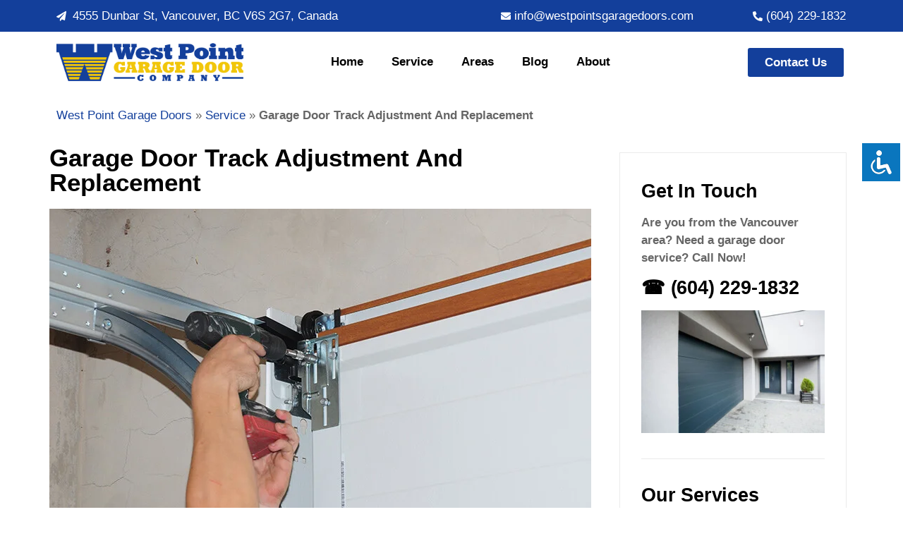

--- FILE ---
content_type: text/html; charset=UTF-8
request_url: https://westpointsgaragedoors.com/service/garage-door-track-adjustment-and-replacement/
body_size: 29248
content:
<!doctype html><html lang="en-US"><head><script data-no-optimize="1">var litespeed_docref=sessionStorage.getItem("litespeed_docref");litespeed_docref&&(Object.defineProperty(document,"referrer",{get:function(){return litespeed_docref}}),sessionStorage.removeItem("litespeed_docref"));</script> <meta charset="UTF-8"><meta name="viewport" content="width=device-width, initial-scale=1"><link rel="profile" href="http://gmpg.org/xfn/11"><meta name='robots' content='index, follow, max-image-preview:large, max-snippet:-1, max-video-preview:-1' /><title>Garage Door Track Adjustment And Replacement &#187; Vancouver</title><meta name="description" content="Garage Door Track Adjustment And Replacement &#187; Your No.1 choice for all garage door services in Vancouver. Call now for a free quote." /><link rel="canonical" href="https://westpointsgaragedoors.com/service/garage-door-track-adjustment-and-replacement/" /><meta property="og:locale" content="en_US" /><meta property="og:type" content="article" /><meta property="og:title" content="Garage Door Track Adjustment And Replacement &#187; Vancouver" /><meta property="og:description" content="Garage Door Track Adjustment And Replacement &#187; Your No.1 choice for all garage door services in Vancouver. Call now for a free quote." /><meta property="og:url" content="https://westpointsgaragedoors.com/service/garage-door-track-adjustment-and-replacement/" /><meta property="og:site_name" content="West Point Garage Door Company" /><meta property="article:modified_time" content="2025-10-23T10:36:06+00:00" /><meta property="og:image" content="https://westpointsgaragedoors.com/wp-content/uploads/2022/07/affordable-garage-door_1.jpg" /><meta property="og:image:width" content="768" /><meta property="og:image:height" content="512" /><meta property="og:image:type" content="image/jpeg" /><meta name="twitter:card" content="summary_large_image" /><meta name="twitter:label1" content="Est. reading time" /><meta name="twitter:data1" content="4 minutes" /> <script type="application/ld+json" class="yoast-schema-graph">{"@context":"https://schema.org","@graph":[{"@type":"WebPage","@id":"https://westpointsgaragedoors.com/service/garage-door-track-adjustment-and-replacement/","url":"https://westpointsgaragedoors.com/service/garage-door-track-adjustment-and-replacement/","name":"Garage Door Track Adjustment And Replacement &#187; Vancouver","isPartOf":{"@id":"https://westpointsgaragedoors.com/#website"},"primaryImageOfPage":{"@id":"https://westpointsgaragedoors.com/service/garage-door-track-adjustment-and-replacement/#primaryimage"},"image":{"@id":"https://westpointsgaragedoors.com/service/garage-door-track-adjustment-and-replacement/#primaryimage"},"thumbnailUrl":"https://westpointsgaragedoors.com/wp-content/uploads/2022/07/affordable-garage-door_1.jpg","datePublished":"2022-08-03T21:21:44+00:00","dateModified":"2025-10-23T10:36:06+00:00","description":"Garage Door Track Adjustment And Replacement &#187; Your No.1 choice for all garage door services in Vancouver. Call now for a free quote.","breadcrumb":{"@id":"https://westpointsgaragedoors.com/service/garage-door-track-adjustment-and-replacement/#breadcrumb"},"inLanguage":"en-US","potentialAction":[{"@type":"ReadAction","target":["https://westpointsgaragedoors.com/service/garage-door-track-adjustment-and-replacement/"]}]},{"@type":"ImageObject","inLanguage":"en-US","@id":"https://westpointsgaragedoors.com/service/garage-door-track-adjustment-and-replacement/#primaryimage","url":"https://westpointsgaragedoors.com/wp-content/uploads/2022/07/affordable-garage-door_1.jpg","contentUrl":"https://westpointsgaragedoors.com/wp-content/uploads/2022/07/affordable-garage-door_1.jpg","width":768,"height":512,"caption":"Garage Door Track Adjustment And Replacement"},{"@type":"BreadcrumbList","@id":"https://westpointsgaragedoors.com/service/garage-door-track-adjustment-and-replacement/#breadcrumb","itemListElement":[{"@type":"ListItem","position":1,"name":"West Point Garage Doors","item":"https://westpointsgaragedoors.com/"},{"@type":"ListItem","position":2,"name":"Service","item":"https://westpointsgaragedoors.com/service/"},{"@type":"ListItem","position":3,"name":"Garage Door Track Adjustment And Replacement"}]},{"@type":"WebSite","@id":"https://westpointsgaragedoors.com/#website","url":"https://westpointsgaragedoors.com/","name":"West Point Garage Doors","description":"Your No.1 choice in Vancouver | Garage door repair and maintenance services. Call now for a free quote.","publisher":{"@id":"https://westpointsgaragedoors.com/#organization"},"potentialAction":[{"@type":"SearchAction","target":{"@type":"EntryPoint","urlTemplate":"https://westpointsgaragedoors.com/?s={search_term_string}"},"query-input":{"@type":"PropertyValueSpecification","valueRequired":true,"valueName":"search_term_string"}}],"inLanguage":"en-US"},{"@type":"Organization","@id":"https://westpointsgaragedoors.com/#organization","name":"West Point Garage Door Company","url":"https://westpointsgaragedoors.com/","logo":{"@type":"ImageObject","inLanguage":"en-US","@id":"https://westpointsgaragedoors.com/#/schema/logo/image/","url":"https://westpointsgaragedoors.com/wp-content/uploads/2024/04/westpointsgaragedoors-1.png","contentUrl":"https://westpointsgaragedoors.com/wp-content/uploads/2024/04/westpointsgaragedoors-1.png","width":700,"height":700,"caption":"West Point Garage Door Company"},"image":{"@id":"https://westpointsgaragedoors.com/#/schema/logo/image/"}}]}</script> <link rel="alternate" type="application/rss+xml" title="West Point Garage Door Company &raquo; Feed" href="https://westpointsgaragedoors.com/feed/" /><link rel="alternate" type="application/rss+xml" title="West Point Garage Door Company &raquo; Comments Feed" href="https://westpointsgaragedoors.com/comments/feed/" /><link rel="alternate" title="oEmbed (JSON)" type="application/json+oembed" href="https://westpointsgaragedoors.com/wp-json/oembed/1.0/embed?url=https%3A%2F%2Fwestpointsgaragedoors.com%2Fservice%2Fgarage-door-track-adjustment-and-replacement%2F" /><link rel="alternate" title="oEmbed (XML)" type="text/xml+oembed" href="https://westpointsgaragedoors.com/wp-json/oembed/1.0/embed?url=https%3A%2F%2Fwestpointsgaragedoors.com%2Fservice%2Fgarage-door-track-adjustment-and-replacement%2F&#038;format=xml" /><style id='wp-img-auto-sizes-contain-inline-css' type='text/css'>img:is([sizes=auto i],[sizes^="auto," i]){contain-intrinsic-size:3000px 1500px}
/*# sourceURL=wp-img-auto-sizes-contain-inline-css */</style><style id="litespeed-ccss">ul{box-sizing:border-box}:root{--wp-block-synced-color:#7a00df;--wp-block-synced-color--rgb:122,0,223;--wp-bound-block-color:var(--wp-block-synced-color);--wp-editor-canvas-background:#ddd;--wp-admin-theme-color:#007cba;--wp-admin-theme-color--rgb:0,124,186;--wp-admin-theme-color-darker-10:#006ba1;--wp-admin-theme-color-darker-10--rgb:0,107,160.5;--wp-admin-theme-color-darker-20:#005a87;--wp-admin-theme-color-darker-20--rgb:0,90,135;--wp-admin-border-width-focus:2px}:root{--wp--preset--font-size--normal:16px;--wp--preset--font-size--huge:42px}html :where(img[class*=wp-image-]){height:auto;max-width:100%}:root{--wp--preset--aspect-ratio--square:1;--wp--preset--aspect-ratio--4-3:4/3;--wp--preset--aspect-ratio--3-4:3/4;--wp--preset--aspect-ratio--3-2:3/2;--wp--preset--aspect-ratio--2-3:2/3;--wp--preset--aspect-ratio--16-9:16/9;--wp--preset--aspect-ratio--9-16:9/16;--wp--preset--color--black:#000000;--wp--preset--color--cyan-bluish-gray:#abb8c3;--wp--preset--color--white:#ffffff;--wp--preset--color--pale-pink:#f78da7;--wp--preset--color--vivid-red:#cf2e2e;--wp--preset--color--luminous-vivid-orange:#ff6900;--wp--preset--color--luminous-vivid-amber:#fcb900;--wp--preset--color--light-green-cyan:#7bdcb5;--wp--preset--color--vivid-green-cyan:#00d084;--wp--preset--color--pale-cyan-blue:#8ed1fc;--wp--preset--color--vivid-cyan-blue:#0693e3;--wp--preset--color--vivid-purple:#9b51e0;--wp--preset--gradient--vivid-cyan-blue-to-vivid-purple:linear-gradient(135deg,rgb(6,147,227) 0%,rgb(155,81,224) 100%);--wp--preset--gradient--light-green-cyan-to-vivid-green-cyan:linear-gradient(135deg,rgb(122,220,180) 0%,rgb(0,208,130) 100%);--wp--preset--gradient--luminous-vivid-amber-to-luminous-vivid-orange:linear-gradient(135deg,rgb(252,185,0) 0%,rgb(255,105,0) 100%);--wp--preset--gradient--luminous-vivid-orange-to-vivid-red:linear-gradient(135deg,rgb(255,105,0) 0%,rgb(207,46,46) 100%);--wp--preset--gradient--very-light-gray-to-cyan-bluish-gray:linear-gradient(135deg,rgb(238,238,238) 0%,rgb(169,184,195) 100%);--wp--preset--gradient--cool-to-warm-spectrum:linear-gradient(135deg,rgb(74,234,220) 0%,rgb(151,120,209) 20%,rgb(207,42,186) 40%,rgb(238,44,130) 60%,rgb(251,105,98) 80%,rgb(254,248,76) 100%);--wp--preset--gradient--blush-light-purple:linear-gradient(135deg,rgb(255,206,236) 0%,rgb(152,150,240) 100%);--wp--preset--gradient--blush-bordeaux:linear-gradient(135deg,rgb(254,205,165) 0%,rgb(254,45,45) 50%,rgb(107,0,62) 100%);--wp--preset--gradient--luminous-dusk:linear-gradient(135deg,rgb(255,203,112) 0%,rgb(199,81,192) 50%,rgb(65,88,208) 100%);--wp--preset--gradient--pale-ocean:linear-gradient(135deg,rgb(255,245,203) 0%,rgb(182,227,212) 50%,rgb(51,167,181) 100%);--wp--preset--gradient--electric-grass:linear-gradient(135deg,rgb(202,248,128) 0%,rgb(113,206,126) 100%);--wp--preset--gradient--midnight:linear-gradient(135deg,rgb(2,3,129) 0%,rgb(40,116,252) 100%);--wp--preset--font-size--small:13px;--wp--preset--font-size--medium:20px;--wp--preset--font-size--large:36px;--wp--preset--font-size--x-large:42px;--wp--preset--spacing--20:0.44rem;--wp--preset--spacing--30:0.67rem;--wp--preset--spacing--40:1rem;--wp--preset--spacing--50:1.5rem;--wp--preset--spacing--60:2.25rem;--wp--preset--spacing--70:3.38rem;--wp--preset--spacing--80:5.06rem;--wp--preset--shadow--natural:6px 6px 9px rgba(0, 0, 0, 0.2);--wp--preset--shadow--deep:12px 12px 50px rgba(0, 0, 0, 0.4);--wp--preset--shadow--sharp:6px 6px 0px rgba(0, 0, 0, 0.2);--wp--preset--shadow--outlined:6px 6px 0px -3px rgb(255, 255, 255), 6px 6px rgb(0, 0, 0);--wp--preset--shadow--crisp:6px 6px 0px rgb(0, 0, 0)}#foot-cont-div{display:none}#up-arrow-foot{position:fixed;bottom:0;width:100%;background-color:rgb(0 0 0/.75);z-index:99999;padding:0 0 5px}span.ua-span{display:block;width:50px;margin:0 auto;float:none;border:1px solid #fff;border-top:none;line-height:27px;border-bottom-left-radius:3px;border-bottom-right-radius:3px;height:27px;color:#fff;text-align:center;font-size:22px}span.da-span{display:block;width:50px;margin:0 auto;float:none;border:1px solid #fff;border-top:none;line-height:23px;border-bottom-left-radius:3px;border-bottom-right-radius:3px;height:23px;color:#fff;text-align:center;font-size:22px}.shutter-down{display:none!important}.shutter-up{display:block!important}#mobile-contact-div{z-index:9999999999}.mobile-contact-div{display:none;position:fixed;bottom:0;width:100%;background-color:rgb(0 0 0/.75);height:50px}.mobile-contact-div .m-contact-div,.mobile-contact-div .m-tel-div{display:inline-block;padding:5px 0 0}.mobile-contact-div .m-text-div{text-align:center;display:inline-block;color:#fff;font-size:13px;text-transform:uppercase;font-weight:500}.mobile-contact-div .m-contact-div a{color:#fff;width:35px;display:block;margin:0 10px 0 5px;text-align:center;height:35px;line-height:35px;background:#fff;font-size:20px;border-radius:30px}.mobile-contact-div .m-tel-div{padding-right:15px}.mobile-contact-div.horizontal_display .left-mobile .m-tel-div{padding-right:0}.mobile-contact-div .m-tel-div a{color:#fff;display:flex;align-items:center;align-content:center;justify-content:center;margin:0 auto;text-align:center;width:35px;height:35px;background:#fff;font-size:20px;border-radius:30px}.btn.moreiconbtn{padding:0;color:#fff;width:35px;display:block;margin:5px 5px 3px auto;text-align:center;height:35px;line-height:45px;background:#000;font-size:20px;border-radius:30px}.btn.moreiconbtn svg{width:23px;height:23px}.iconmore-list{position:absolute;right:0;bottom:0;background:#fff;min-width:175px;text-align:center;padding:7px 5px;opacity:0;visibility:hidden;transform:translateX(100%)}.horizontal_display .centerbox{display:flex;justify-content:space-between}.horizontal_display .right-mobile{display:flex}.horizontal_display .moreicon .iconmore-list{max-width:185px;right:0;bottom:50px}#up-arrow-foot svg,.mobile-contact-div .m-text-div svg{width:25px}@media (min-width:980px){#foot-cont-div{display:none!important}}@media screen and (max-width:768px){.mobile-contact-div{display:block}}.material-icons{font-family:"Material Icons"!important;top:2px;padding:5px;position:relative;font-weight:400;font-style:normal;font-size:16px;display:inline-block;line-height:1;text-transform:none;letter-spacing:normal;word-wrap:normal;white-space:nowrap;direction:ltr;-webkit-font-smoothing:antialiased;text-rendering:optimizeLegibility;-moz-osx-font-smoothing:grayscale;font-feature-settings:"liga";font-display:swap}.acl-sitelinx .sr-only{position:absolute;width:1px;height:1px;padding:0;margin:-1px;overflow:hidden;clip:rect(0,0,0,0);border:0}.acl-sitelinx #sitelinx-toolbar ul{list-style:none}.acl-sitelinx #sitelinx-toolbar ul,.acl-sitelinx #sitelinx-toolbar button,.acl-sitelinx #sitelinx-toolbar a{margin:0;padding:0}.acl-sitelinx #sitelinx-toolbar ul,.acl-sitelinx #sitelinx-toolbar button,.acl-sitelinx #sitelinx-toolbar a{font-family:inherit}.acl-sitelinx #sitelinx-toolbar button,.acl-sitelinx #sitelinx-toolbar a{appearance:normal;-webkit-appearance:none}.acl-sitelinx #sitelinx-toolbar ul.sitelinx-main-nav>li:last-child a{display:block;background:none!important}.acl-sitelinx #sitelinx-toolbar ul.ul-sub li p{text-align:left}.acl-sitelinx #sitelinx-toolbar ul.ul-sub li p.sitelinx_background_color{padding:8px 25px 0}.acl-sitelinx #sitelinx-toolbar ul.ul-sub li p.sitelinx_background_color input{padding:2px 5px;border:none;max-width:130px;background:transparent!important}.acl-sitelinx #sitelinx-toolbar ul.ul-sub li p#sitelinx-reset{text-align:center}.acl-sitelinx #sitelinx-toolbar ul.ul-sub li p span{font-size:16px;margin-bottom:5px;line-height:normal;padding:5px 0}.acl-sitelinx #sitelinx-toolbar ul,.acl-sitelinx #sitelinx-toolbar a,.acl-sitelinx #sitelinx-toolbar button,.acl-sitelinx #sitelinx-toolbar p{font-size:13px;line-height:1.1;font-weight:400;text-transform:none;color:#000;margin:0;padding:0}.acl-sitelinx #sitelinx-toolbar p,.acl-sitelinx #sitelinx-toolbar ul.sitelinx-main-nav>li:last-child{text-align:center}.acl-sitelinx #sitelinx-toolbar .sitelinx-toolbar-heading{text-align:center;padding-top:30px}.acl-sitelinx #sitelinx-toolbar{position:fixed;z-index:9999999;top:25px;right:-680px;padding:0 15px;min-width:220px;max-height:calc(100vh - 25px);background:#fff;-webkit-box-shadow:0 0 9px rgb(0 0 0/.5);-moz-box-shadow:0 0 9px rgb(0 0 0/.5);-ms-box-shadow:0 0 9px rgb(0 0 0/.5);-o-box-shadow:0 0 9px rgb(0 0 0/.5);box-shadow:0 0 9px rgb(0 0 0/.5);font-family:inherit}.acl-sitelinx #sitelinx-toolbar ul{display:block}.acl-sitelinx #sitelinx-toolbar ul.sitelinx-main-nav>li{position:relative}.acl-sitelinx #sitelinx-toolbar .sitelinx-logolight a{box-shadow:none!important}.acl-sitelinx #sitelinx-toolbar .sitelinx-logolight img{display:block;margin:auto}@media screen and (max-height:920px){.acl-sitelinx #sitelinx-toolbar ul.sitelinx-main-nav>li{margin-top:10px}}@media screen and (max-height:836px){.acl-sitelinx #sitelinx-toolbar ul.sitelinx-main-nav>li{margin-top:0}}.acl-sitelinx #sitelinx-toolbar ul.sitelinx-main-nav>li:first-child{margin-top:0}.acl-sitelinx #sitelinx-toolbar ul.sitelinx-main-nav{padding-bottom:0;overflow:auto;max-height:calc(100vh - 75px)}.acl-sitelinx #sitelinx-toolbar ul.sitelinx-main-nav>li:last-child a img{max-height:32px;width:auto}.acl-sitelinx #sitelinx-toolbar ul.sitelinx-main-nav ul.ul-general a{text-decoration:none;display:block;width:100%;height:100%;padding:8px 4px;background-color:rgb(255 255 255/.92);border:0;color:#000;-webkit-border-radius:2px;-moz-border-radius:2px;border-radius:2px;-webkit-box-shadow:inset 1px 2px 8px rgb(0 0 0/.4);-moz-box-shadow:inset 1px 2px 8px rgb(0 0 0/.4);box-shadow:inset 1px 2px 8px rgb(0 0 0/.4)}.acl-sitelinx #sitelinx-toolbar ul.sitelinx-main-nav>li.sitelinx-li-reset{margin-top:10px}.acl-sitelinx #sitelinx-toolbar ul.sitelinx-main-nav>li.sitelinx-li-reset>ul.ul-general{text-align:center}.acl-sitelinx #sitelinx-toolbar ul.sitelinx-main-nav>li.sitelinx-li-reset a{background:none;padding:0;color:#fff;line-height:24px;font-weight:600}.acl-sitelinx #sitelinx-toolbar .ul-sub li{width:100%}.acl-sitelinx #sitelinx-toolbar ul.sitelinx-main-nav ul.ul-sub{display:block;overflow:hidden}.acl-sitelinx #sitelinx-toolbar ul.sitelinx-main-nav ul.ul-sub li{padding:4px}.acl-sitelinx #sitelinx-toolbar .ul-sub,.acl-sitelinx #sitelinx-toolbar .ul-general{display:block}.acl-sitelinx #sitelinx-toolbar .ul-sub li,.acl-sitelinx #sitelinx-toolbar .ul-general li{width:100%}.acl-sitelinx #sitelinx-toolbar ul.ul-general{width:155px;margin:0 auto}.acl-sitelinx #sitelinx-toolbar ul.ul-general a{display:block}@media (max-height:940px){.acl-sitelinx #sitelinx-toolbar ul.sitelinx-main-nav>li:last-child{bottom:5px}.acl-sitelinx #sitelinx-toolbar ul.sitelinx-main-nav>li:last-child a img{max-height:32px}}@media screen and (max-height:790px){.acl-sitelinx #sitelinx-toolbar .sitelinx-toolbar-heading{padding-top:15px}}@media screen and (max-height:724px){.acl-sitelinx #sitelinx-toolbar .sitelinx-toolbar-heading{padding-top:10px}.acl-sitelinx #sitelinx-toolbar ul,#sitelinx-toolbar a,#sitelinx-toolbar button,#sitelinx-toolbar p{font-size:11px}.acl-sitelinx #sitelinx-toolbar ul.sitelinx-main-nav ul.ul-general a{padding:4px}}@media (max-height:500px){.acl-sitelinx #sitelinx-toolbar ul.sitelinx-main-nav{padding-bottom:0}}@media (max-width:768px){.acl-sitelinx #sitelinx-toolbar{padding:0 20px}}@media (max-width:481px){.acl-sitelinx #sitelinx-toolbar{width:auto;left:0;right:0;opacity:0}.acl-sitelinx #sitelinx-toolbar ul,.acl-sitelinx #sitelinx-toolbar a,.acl-sitelinx #sitelinx-toolbar button,.acl-sitelinx #sitelinx-toolbar p{font-size:12px}}@media (max-width:367px){.acl-sitelinx #sitelinx-toolbar ul,.acl-sitelinx #sitelinx-toolbar a,.acl-sitelinx #sitelinx-toolbar button,.acl-sitelinx #sitelinx-toolbar p{font-size:10px}}.acl-sitelinx #sitelinx-close-toolbar{position:absolute;right:12px;top:12px;z-index:99999;background:none;-webkit-appearance:none;appearance:normal;display:inline-block;padding:2px 6px;border:0}.acl-sitelinx #sitelinx-close-toolbar .sitelinx-close-icon{width:20px;height:20px;position:relative;display:block}.acl-sitelinx #sitelinx-close-toolbar .sitelinx-close-icon:after,.acl-sitelinx #sitelinx-close-toolbar .sitelinx-close-icon:before{background:black!important}.acl-sitelinx #sitelinx-close-toolbar .sitelinx-close-icon::before,.acl-sitelinx #sitelinx-close-toolbar .sitelinx-close-icon::after{content:"";display:block;position:absolute;height:2px;width:20px;background:#fff;-webkit-border-radius:2px;-moz-border-radius:2px;border-radius:2px;top:9px}.acl-sitelinx #sitelinx-close-toolbar .sitelinx-close-icon::before{-webkit-transform:rotate(45deg);-moz-transform:rotate(45deg);-ms-transform:rotate(45deg);-o-transform:rotate(45deg);transform:rotate(45deg)}.acl-sitelinx #sitelinx-close-toolbar .sitelinx-close-icon::after{-webkit-transform:rotate(-45deg);-moz-transform:rotate(-45deg);-ms-transform:rotate(-45deg);-o-transform:rotate(-45deg);transform:rotate(-45deg)}.acl-sitelinx #sitelinx-toggle-toolbar{position:fixed;z-index:9999999!important;right:1px;width:60px;height:60px;appearance:normal;-webkit-appearance:none;padding:10px;margin:0;color:#000;background-color:#027BCE;border:3px solid #fff}.acl-sitelinx #sitelinx-toggle-toolbar img{max-width:100%!important;background-color:#fff0}@media (max-width:768px){.acl-sitelinx #sitelinx-toggle-toolbar{width:44px;height:44px}.acl-sitelinx #sitelinx-toggle-toolbar img{height:auto;vertical-align:baseline}}.acl-sitelinx #sitelinx-black-screen{background:-moz-linear-gradient(45deg,transparent 0%,rgb(0 0 0/.2) 100%);background:-webkit-linear-gradient(45deg,transparent 0%,rgb(0 0 0/.2) 100%);background:linear-gradient(45deg,transparent 0%,rgb(0 0 0/.2) 100%);position:fixed;top:0;bottom:0;left:0;right:0;z-index:120;opacity:0}div#sitelinx-toolbar{border:2px solid #0d76be}.toolbar-heading-text{font-size:14px!important}.elementor-widget-breadcrumbs{font-size:17px!important}.e--pointer-underline .elementor-item:after,.e--pointer-underline .elementor-item:before{display:none}h3{color:#252525;font-size:27px;line-height:35px;font-style:normal;font-weight:700;letter-spacing:-.2px;text-transform:none}h1,h2,h3{font-weight:700}.elementor-nav-menu li:after{display:none!important}input{border:none!important;border-radius:0px!important}h1,h2,h3{font-weight:700}.elementor-section .elementor-container{z-index:1}.elementor-menu-toggle{background-color:#fff0}.elementor-nav-menu li:after{content:"";width:2px;background-color:#e6e6e6;height:30%;position:absolute;top:50%;right:0;display:inline-block;-webkit-transform:translate(0,-50%);-ms-transform:translate(0,-50%);transform:translate(0,-50%)}.elementor-nav-menu li:last-child:after{display:none}footer .elementor-nav-menu li:after{display:none}.elementor-size-sm{border-radius:0}aside .elementor-widget-wrap ul{padding-left:0;list-style:none;margin:0}.widget{margin:0 0 35px;border-bottom:1px solid #EBEBEB;padding-bottom:15px}.elementor-widget-container .widget{margin:0 0 35px!important;border-bottom:1px solid #EBEBEB;padding-bottom:15px}.elementor-widget-wrap ul li{padding:10px 0}a{color:#133f9b}*{outline:none}aside .widget ul,aside li,aside .widget ul li{margin:0;list-style:none;padding:0}.widget ul li{padding-bottom:20px}.menuTop .elementor-nav-menu--main .elementor-nav-menu li ul{background:#133f9b;padding:10px 0;z-index:1;margin-top:20px!important}.menuTop .elementor-nav-menu--main .elementor-nav-menu li ul li{padding:0}.menuTop .elementor-nav-menu--main .elementor-nav-menu li ul li:after{display:none}.menuTop .elementor-nav-menu--main .elementor-nav-menu li ul li a{color:#fff;padding:10px 20px 10px 13px;margin-left:0;font-size:14px}.menuTop .elementor-nav-menu--main .elementor-nav-menu li ul li a.elementor-item-active{color:white!important}header.elementor-section{z-index:10}@media (max-width:767px){header .menuTop .elementor-widget,header .menuTop .elementor-widget-wrap,header .menuTop.elementor-column{position:static}.elementor-nav-menu li a{border-bottom:1px solid #eaeaea;padding-left:0}.elementor-nav-menu li:last-child a{border-bottom:none}.elementor-menu-toggle{position:absolute;top:10px;right:15px}.elementor-nav-menu li:after{display:none}}html{line-height:1.15;-webkit-text-size-adjust:100%}*,:after,:before{-webkit-box-sizing:border-box;box-sizing:border-box}body{margin:0;font-family:-apple-system,BlinkMacSystemFont,Segoe UI,Roboto,Helvetica Neue,Arial,Noto Sans,sans-serif;font-size:1rem;font-weight:400;line-height:1.5;color:#333;background-color:#fff}h1,h2,h3{margin-top:.5rem;margin-bottom:1rem;font-family:inherit;font-weight:500;line-height:1.2;color:inherit}h1{font-size:2.5rem}h2{font-size:2rem}h3{font-size:1.75rem}p{margin-top:0;margin-bottom:.9rem}a{background-color:#fff0;text-decoration:none}strong{font-weight:bolder}img{border-style:none;height:auto;max-width:100%}.sr-only{position:absolute;width:1px;height:1px;padding:0;overflow:hidden;clip:rect(0,0,0,0);white-space:nowrap;border:0}button,input{font-family:inherit;font-size:1rem;line-height:1.5;margin:0}button,input{overflow:visible}button{text-transform:none}[type=button],button{width:auto;-webkit-appearance:button}[type=button]::-moz-focus-inner,button::-moz-focus-inner{border-style:none;padding:0}[type=button]:-moz-focusring,button:-moz-focusring{outline:1px dotted ButtonText}[type=button],button{display:inline-block;font-weight:400;color:#c36;text-align:center;white-space:nowrap;background-color:#fff0;border:1px solid #c36;padding:.5rem 1rem;font-size:1rem;border-radius:3px}::-webkit-file-upload-button{-webkit-appearance:button;font:inherit}li,ul{margin-top:0;margin-bottom:0;border:0;outline:0;font-size:100%;vertical-align:baseline;background:#fff0}.site-navigation{grid-area:nav-menu;display:-webkit-box;display:-ms-flexbox;display:flex;-webkit-box-align:center;-ms-flex-align:center;align-items:center;-webkit-box-pack:end;-ms-flex-pack:end;justify-content:flex-end;-webkit-box-flex:1;-ms-flex-positive:1;flex-grow:1}[class*=" eicon-"]{display:inline-block;font-family:eicons;font-size:inherit;font-weight:400;font-style:normal;font-variant:normal;line-height:1;text-rendering:auto;-webkit-font-smoothing:antialiased;-moz-osx-font-smoothing:grayscale}.eicon-menu-bar:before{content:""}.eicon-close:before{content:""}.elementor-screen-only{position:absolute;top:-10000em;width:1px;height:1px;margin:-1px;padding:0;overflow:hidden;clip:rect(0,0,0,0);border:0}.elementor *,.elementor :after,.elementor :before{box-sizing:border-box}.elementor a{box-shadow:none;text-decoration:none}.elementor img{height:auto;max-width:100%;border:none;border-radius:0;box-shadow:none}.elementor-element{--flex-direction:initial;--flex-wrap:initial;--justify-content:initial;--align-items:initial;--align-content:initial;--gap:initial;--flex-basis:initial;--flex-grow:initial;--flex-shrink:initial;--order:initial;--align-self:initial;flex-basis:var(--flex-basis);flex-grow:var(--flex-grow);flex-shrink:var(--flex-shrink);order:var(--order);align-self:var(--align-self)}.elementor-element:where(.e-con-full,.elementor-widget){flex-direction:var(--flex-direction);flex-wrap:var(--flex-wrap);justify-content:var(--justify-content);align-items:var(--align-items);align-content:var(--align-content);gap:var(--gap)}.elementor-align-right{text-align:right}.elementor-align-right .elementor-button{width:auto}.elementor-align-left{text-align:left}:root{--page-title-display:block}.elementor-page-title{display:var(--page-title-display)}.elementor-section{position:relative}.elementor-section .elementor-container{display:flex;margin-right:auto;margin-left:auto;position:relative}@media (max-width:1024px){.elementor-section .elementor-container{flex-wrap:wrap}}.elementor-section.elementor-section-boxed>.elementor-container{max-width:1140px}.elementor-widget-wrap{position:relative;width:100%;flex-wrap:wrap;align-content:flex-start}.elementor:not(.elementor-bc-flex-widget) .elementor-widget-wrap{display:flex}.elementor-widget-wrap>.elementor-element{width:100%}.elementor-widget{position:relative}.elementor-widget:not(:last-child){margin-bottom:20px}.elementor-column{position:relative;min-height:1px;display:flex}.elementor-column-gap-default>.elementor-column>.elementor-element-populated{padding:10px}@media (min-width:768px){.elementor-column.elementor-col-25{width:25%}.elementor-column.elementor-col-33{width:33.333%}.elementor-column.elementor-col-50{width:50%}.elementor-column.elementor-col-100{width:100%}}@media (max-width:767px){.elementor-column{width:100%}}ul.elementor-icon-list-items.elementor-inline-items{display:flex;flex-wrap:wrap}ul.elementor-icon-list-items.elementor-inline-items .elementor-inline-item{word-break:break-word}.elementor-button{display:inline-block;line-height:1;background-color:#69727d;font-size:15px;padding:12px 24px;border-radius:3px;color:#fff;fill:#fff;text-align:center}.elementor-button:visited{color:#fff}.elementor-button-content-wrapper{display:flex;justify-content:center;flex-direction:row;gap:5px}.elementor-button-text{display:inline-block}.elementor-button span{text-decoration:inherit}.elementor-element{--swiper-theme-color:#000;--swiper-navigation-size:44px;--swiper-pagination-bullet-size:6px;--swiper-pagination-bullet-horizontal-gap:6px}.elementor .elementor-element ul.elementor-icon-list-items{padding:0}@media (max-width:767px){.elementor .elementor-hidden-phone{display:none}}@media (min-width:768px) and (max-width:1024px){.elementor .elementor-hidden-tablet{display:none}}.e-contact-buttons-var-8 .e-contact-buttons__contact-icon-container{align-items:center;display:flex;grid-area:1/1/3/2}.e-contact-buttons-var-8 .e-contact-buttons__contact-title{color:var(--e-contact-buttons-contact-title-text-color);grid-area:1/2/2/3;font-size:16px;font-weight:600;line-height:24px}.e-contact-buttons-var-8 .e-contact-buttons__contact-description{color:var(--e-contact-buttons-contact-description-text-color);grid-area:2/2/3/3;font-size:12px;font-weight:300;line-height:16px}:root{--swiper-theme-color:#007aff}:root{--swiper-navigation-size:44px}.elementor-kit-2126{--e-global-color-primary:#6EC1E4;--e-global-color-secondary:#54595F;--e-global-color-text:#7A7A7A;--e-global-color-accent:#61CE70;--e-global-color-798fae9:#133F9B;--e-global-color-bb42287:#F1C60A;--e-global-color-7b74655:#008457;--e-global-color-af2e3fa:#004F34;--e-global-color-2d266c3:#1B1B1B;--e-global-typography-primary-font-family:"Roboto";--e-global-typography-primary-font-weight:600;--e-global-typography-secondary-font-family:"Roboto Slab";--e-global-typography-secondary-font-weight:400;--e-global-typography-text-font-family:"Roboto";--e-global-typography-text-font-weight:400;--e-global-typography-accent-font-family:"Roboto";--e-global-typography-accent-font-weight:500;color:#666;font-family:"Roboto",Sans-serif;font-size:17px}.elementor-kit-2126 a{color:var(--e-global-color-798fae9)}.elementor-kit-2126 h1{color:#000;font-family:"Roboto",Sans-serif;font-size:36px;font-weight:700}.elementor-kit-2126 h2{color:#000;font-family:"Roboto",Sans-serif;font-size:36px;font-weight:700}.elementor-kit-2126 h3{color:#000;font-family:"Roboto",Sans-serif;font-size:27px;font-weight:700}.elementor-kit-2126 button,.elementor-kit-2126 .elementor-button{font-size:17px;color:#FFF;background-color:var(--e-global-color-798fae9)}.elementor-kit-2126 input:not([type="button"]):not([type="submit"]){font-size:17px;border-radius:0 0 0 0}.elementor-section.elementor-section-boxed>.elementor-container{max-width:1140px}.elementor-widget:not(:last-child){margin-block-end:20px}.elementor-element{--widgets-spacing:20px 20px}@media (max-width:1024px){.elementor-section.elementor-section-boxed>.elementor-container{max-width:1024px}}@media (max-width:767px){.elementor-section.elementor-section-boxed>.elementor-container{max-width:767px}}.elementor-location-header:before{content:"";display:table;clear:both}.elementor-2139 .elementor-element.elementor-element-75f61d23:not(.elementor-motion-effects-element-type-background){background-color:var(--e-global-color-798fae9)}.elementor-2139 .elementor-element.elementor-element-49c2b31c .elementor-icon-list-icon i{color:#FFF}.elementor-2139 .elementor-element.elementor-element-49c2b31c{--e-icon-list-icon-size:14px;--icon-vertical-offset:0px}.elementor-2139 .elementor-element.elementor-element-49c2b31c .elementor-icon-list-item>.elementor-icon-list-text{font-size:17px;font-weight:400}.elementor-2139 .elementor-element.elementor-element-49c2b31c .elementor-icon-list-text{color:#FFF}.elementor-2139 .elementor-element.elementor-element-6b27a39a .elementor-icon-list-icon i{color:#FFF}.elementor-2139 .elementor-element.elementor-element-6b27a39a{--e-icon-list-icon-size:14px;--icon-vertical-offset:0px}.elementor-2139 .elementor-element.elementor-element-6b27a39a .elementor-icon-list-item>a{font-size:17px}.elementor-2139 .elementor-element.elementor-element-6b27a39a .elementor-icon-list-text{color:#FFF}.elementor-2139 .elementor-element.elementor-element-57e687bf .elementor-icon-list-items.elementor-inline-items .elementor-icon-list-item{margin-right:calc(0px/2);margin-left:calc(0px/2)}.elementor-2139 .elementor-element.elementor-element-57e687bf .elementor-icon-list-items.elementor-inline-items{margin-right:calc(-0px/2);margin-left:calc(-0px/2)}body:not(.rtl) .elementor-2139 .elementor-element.elementor-element-57e687bf .elementor-icon-list-items.elementor-inline-items .elementor-icon-list-item:after{right:calc(-0px/2)}.elementor-2139 .elementor-element.elementor-element-57e687bf .elementor-icon-list-icon i{color:#FFF}.elementor-2139 .elementor-element.elementor-element-57e687bf{--e-icon-list-icon-size:14px;--icon-vertical-offset:0px}.elementor-2139 .elementor-element.elementor-element-57e687bf .elementor-icon-list-item>a{font-size:17px}.elementor-2139 .elementor-element.elementor-element-57e687bf .elementor-icon-list-text{color:#FFF}.elementor-2139 .elementor-element.elementor-element-b2eb99a>.elementor-container>.elementor-column>.elementor-widget-wrap{align-content:center;align-items:center}.elementor-2139 .elementor-element.elementor-element-b2eb99a{margin-top:0;margin-bottom:0;padding:0 0 0 0}.elementor-2139 .elementor-element.elementor-element-5af1d745 .elementor-menu-toggle{margin:0 auto;background-color:#FFF}.elementor-2139 .elementor-element.elementor-element-5af1d745 .elementor-nav-menu .elementor-item{font-size:17px;font-weight:700}.elementor-2139 .elementor-element.elementor-element-5af1d745 .elementor-nav-menu--main .elementor-item{color:#000;fill:#000}.elementor-2139 .elementor-element.elementor-element-5af1d745 .elementor-nav-menu--dropdown a,.elementor-2139 .elementor-element.elementor-element-5af1d745 .elementor-menu-toggle{color:#FFF}.elementor-2139 .elementor-element.elementor-element-5af1d745 .elementor-nav-menu--dropdown{background-color:var(--e-global-color-798fae9);border-style:solid}.elementor-2139 .elementor-element.elementor-element-5af1d745 .elementor-nav-menu--dropdown a.elementor-item-active{color:var(--e-global-color-bb42287)}.elementor-2139 .elementor-element.elementor-element-5af1d745 .elementor-nav-menu--dropdown a.elementor-item-active{background-color:#fff0}.elementor-2139 .elementor-element.elementor-element-5af1d745 .elementor-nav-menu--dropdown .elementor-item,.elementor-2139 .elementor-element.elementor-element-5af1d745 .elementor-nav-menu--dropdown .elementor-sub-item{font-size:17px}.elementor-2139 .elementor-element.elementor-element-5af1d745 .elementor-nav-menu--main>.elementor-nav-menu>li>.elementor-nav-menu--dropdown,.elementor-2139 .elementor-element.elementor-element-5af1d745 .elementor-nav-menu__container.elementor-nav-menu--dropdown{margin-top:0px!important}.elementor-2139 .elementor-element.elementor-element-5af1d745{--nav-menu-icon-size:27px}.elementor-2139 .elementor-element.elementor-element-5af1d745>.elementor-widget-container{padding:0 10px 0 10px}.elementor-2139 .elementor-element.elementor-element-59ce34d4 .elementor-button{font-size:17px;font-weight:700}@media (max-width:1024px){.elementor-2139 .elementor-element.elementor-element-5af1d745>.elementor-widget-container{padding:0 0 0 0}}@media (min-width:768px){.elementor-2139 .elementor-element.elementor-element-70762ca9{width:55%}.elementor-2139 .elementor-element.elementor-element-786a1556{width:26%}.elementor-2139 .elementor-element.elementor-element-bd95ea0{width:18.936%}.elementor-2139 .elementor-element.elementor-element-7a915b8e{width:25%}.elementor-2139 .elementor-element.elementor-element-2978b3b8{width:54.664%}.elementor-2139 .elementor-element.elementor-element-1440caa5{width:20%}}@media (max-width:1024px) and (min-width:768px){.elementor-2139 .elementor-element.elementor-element-70762ca9{width:40%}.elementor-2139 .elementor-element.elementor-element-786a1556{width:35%}.elementor-2139 .elementor-element.elementor-element-bd95ea0{width:25%}.elementor-2139 .elementor-element.elementor-element-7a915b8e{width:15%}.elementor-2139 .elementor-element.elementor-element-2978b3b8{width:85%}.elementor-2139 .elementor-element.elementor-element-1440caa5{width:25%}}@media (max-width:767px){.elementor-2139 .elementor-element.elementor-element-7a915b8e{width:50%}.elementor-2139 .elementor-element.elementor-element-2978b3b8{width:100%}.elementor-2139 .elementor-element.elementor-element-5af1d745 .elementor-nav-menu--dropdown{border-width:0 0 0 0;border-radius:0 0 0 0}.elementor-2139 .elementor-element.elementor-element-5af1d745 .elementor-nav-menu--dropdown li:first-child a{border-top-left-radius:0;border-top-right-radius:0}.elementor-2139 .elementor-element.elementor-element-5af1d745 .elementor-nav-menu--dropdown li:last-child a{border-bottom-right-radius:0;border-bottom-left-radius:0}.elementor-2139 .elementor-element.elementor-element-1440caa5{width:50%}}.elementor-2136 .elementor-element.elementor-element-c2f7084 .elementor-menu-toggle{margin:0 auto}.elementor-2136 .elementor-element.elementor-element-c2f7084 .elementor-nav-menu .elementor-item{font-weight:500;line-height:1px}.elementor-2132 .elementor-element.elementor-element-2f13de3d{padding:010px 0 0 0}.elementor-2132 .elementor-element.elementor-element-7ddebe79{padding:20px 0 30px 0}.elementor-2132 .elementor-element.elementor-element-207e3213>.elementor-element-populated{padding:0 30px 50px 0}.elementor-2132 .elementor-element.elementor-element-4cec4bf3 .elementor-heading-title{color:#000;font-family:"Roboto",Sans-serif;font-size:35px;font-weight:700}.elementor-2132 .elementor-element.elementor-element-ab4d7ae .elementor-icon-list-icon{width:14px}.elementor-2132 .elementor-element.elementor-element-ab4d7ae .elementor-icon-list-icon i{font-size:14px}.elementor-2132 .elementor-element.elementor-element-37350fab>.elementor-widget-container{padding:30px 30px 30px 30px;border-style:solid;border-width:1px 1px 1px 1px;border-color:#EBEBEB}@media (min-width:768px){.elementor-2132 .elementor-element.elementor-element-207e3213{width:70%}.elementor-2132 .elementor-element.elementor-element-53d0f23f{width:30%}}@media (max-width:767px){.elementor-2132 .elementor-element.elementor-element-7ddebe79{padding:0 15px 20px 15px}.elementor-2132 .elementor-element.elementor-element-207e3213>.elementor-element-populated{padding:0 0 0 0}.elementor-2132 .elementor-element.elementor-element-53d0f23f>.elementor-element-populated{padding:0 0 0 0}}.sr-only{border:0!important;clip:rect(1px,1px,1px,1px)!important;clip-path:inset(50%)!important;height:1px!important;margin:-1px!important;overflow:hidden!important;padding:0!important;position:absolute!important;width:1px!important;white-space:nowrap!important}.far,.fas{-moz-osx-font-smoothing:grayscale;-webkit-font-smoothing:antialiased;display:inline-block;font-style:normal;font-variant:normal;text-rendering:auto;line-height:1}.fa-calendar:before{content:""}.fa-clock:before{content:""}.fa-envelope:before{content:""}.fa-paper-plane:before{content:""}.fa-phone-alt:before{content:""}.fa-user-circle:before{content:""}.sr-only{border:0;clip:rect(0,0,0,0);height:1px;margin:-1px;overflow:hidden;padding:0;position:absolute;width:1px}.fas{font-family:"Font Awesome 5 Free";font-weight:900}.far{font-family:"Font Awesome 5 Free";font-weight:400}.elementor-widget.elementor-icon-list--layout-inline .elementor-widget-container{overflow:hidden}.elementor-widget .elementor-icon-list-items.elementor-inline-items{margin-right:-8px;margin-left:-8px}.elementor-widget .elementor-icon-list-items.elementor-inline-items .elementor-icon-list-item{margin-right:8px;margin-left:8px}.elementor-widget .elementor-icon-list-items.elementor-inline-items .elementor-icon-list-item:after{width:auto;left:auto;right:auto;position:relative;height:100%;border-top:0;border-bottom:0;border-right:0;border-left-width:1px;border-style:solid;right:-8px}.elementor-widget .elementor-icon-list-items{list-style-type:none;margin:0;padding:0}.elementor-widget .elementor-icon-list-item{margin:0;padding:0;position:relative}.elementor-widget .elementor-icon-list-item:after{position:absolute;bottom:0;width:100%}.elementor-widget .elementor-icon-list-item,.elementor-widget .elementor-icon-list-item a{display:flex;font-size:inherit;align-items:var(--icon-vertical-align,center)}.elementor-widget .elementor-icon-list-icon+.elementor-icon-list-text{align-self:center;padding-inline-start:5px}.elementor-widget .elementor-icon-list-icon{display:flex;position:relative;top:var(--icon-vertical-offset,initial)}.elementor-widget .elementor-icon-list-icon i{width:1.25em;font-size:var(--e-icon-list-icon-size)}.elementor-widget.elementor-widget-icon-list .elementor-icon-list-icon{text-align:var(--e-icon-list-icon-align)}.elementor-widget.elementor-list-item-link-full_width a{width:100%}.elementor-widget.elementor-align-left .elementor-icon-list-item{justify-content:flex-start;text-align:left}.elementor-widget.elementor-align-left .elementor-inline-items{justify-content:flex-start}.elementor-widget.elementor-align-right .elementor-icon-list-item,.elementor-widget.elementor-align-right .elementor-icon-list-item a{justify-content:flex-end;text-align:right}.elementor-widget.elementor-align-right .elementor-icon-list-items{justify-content:flex-end}.elementor-widget:not(.elementor-align-right) .elementor-icon-list-item:after{left:0}.elementor-widget:not(.elementor-align-left) .elementor-icon-list-item:after{right:0}@media (min-width:-1){.elementor-widget:not(.elementor-widescreen-align-right) .elementor-icon-list-item:after{left:0}.elementor-widget:not(.elementor-widescreen-align-left) .elementor-icon-list-item:after{right:0}}@media (max-width:-1){.elementor-widget:not(.elementor-laptop-align-right) .elementor-icon-list-item:after{left:0}.elementor-widget:not(.elementor-laptop-align-left) .elementor-icon-list-item:after{right:0}}@media (max-width:-1){.elementor-widget:not(.elementor-tablet_extra-align-right) .elementor-icon-list-item:after{left:0}.elementor-widget:not(.elementor-tablet_extra-align-left) .elementor-icon-list-item:after{right:0}}@media (max-width:1024px){.elementor-widget:not(.elementor-tablet-align-right) .elementor-icon-list-item:after{left:0}.elementor-widget:not(.elementor-tablet-align-left) .elementor-icon-list-item:after{right:0}}@media (max-width:-1){.elementor-widget:not(.elementor-mobile_extra-align-right) .elementor-icon-list-item:after{left:0}.elementor-widget:not(.elementor-mobile_extra-align-left) .elementor-icon-list-item:after{right:0}}@media (max-width:767px){.elementor-widget:not(.elementor-mobile-align-right) .elementor-icon-list-item:after{left:0}.elementor-widget:not(.elementor-mobile-align-left) .elementor-icon-list-item:after{right:0}}.elementor-widget-image{text-align:center}.elementor-widget-image a{display:inline-block}.elementor-widget-image img{vertical-align:middle;display:inline-block}.elementor-item:after,.elementor-item:before{display:block;position:absolute}.elementor-item:not(:hover):not(:focus):not(.elementor-item-active):not(.highlighted):after,.elementor-item:not(:hover):not(:focus):not(.elementor-item-active):not(.highlighted):before{opacity:0}.elementor-item-active:after,.elementor-item-active:before{transform:scale(1)}.e--pointer-underline .elementor-item:after,.e--pointer-underline .elementor-item:before{height:3px;width:100%;left:0;background-color:#3f444b;z-index:2}.e--pointer-underline .elementor-item:after{content:"";bottom:0}.elementor-nav-menu--main .elementor-nav-menu a{padding:13px 20px}.elementor-nav-menu--main .elementor-nav-menu ul{position:absolute;width:12em;border-width:0;border-style:solid;padding:0}.elementor-nav-menu--layout-horizontal{display:flex}.elementor-nav-menu--layout-horizontal .elementor-nav-menu{display:flex;flex-wrap:wrap}.elementor-nav-menu--layout-horizontal .elementor-nav-menu a{white-space:nowrap;flex-grow:1}.elementor-nav-menu--layout-horizontal .elementor-nav-menu>li{display:flex}.elementor-nav-menu--layout-horizontal .elementor-nav-menu>li ul{top:100%!important}.elementor-nav-menu--layout-horizontal .elementor-nav-menu>li:not(:first-child)>a{margin-inline-start:var(--e-nav-menu-horizontal-menu-item-margin)}.elementor-nav-menu--layout-horizontal .elementor-nav-menu>li:not(:first-child)>ul{left:var(--e-nav-menu-horizontal-menu-item-margin)!important}.elementor-nav-menu--layout-horizontal .elementor-nav-menu>li:not(:last-child)>a{margin-inline-end:var(--e-nav-menu-horizontal-menu-item-margin)}.elementor-nav-menu--layout-horizontal .elementor-nav-menu>li:not(:last-child):after{content:var(--e-nav-menu-divider-content,none);height:var(--e-nav-menu-divider-height,35%);border-left:var(--e-nav-menu-divider-width,2px) var(--e-nav-menu-divider-style,solid) var(--e-nav-menu-divider-color,#000);border-bottom-color:var(--e-nav-menu-divider-color,#000);border-right-color:var(--e-nav-menu-divider-color,#000);border-top-color:var(--e-nav-menu-divider-color,#000);align-self:center}.elementor-nav-menu__align-center .elementor-nav-menu{margin-inline-start:auto;margin-inline-end:auto;justify-content:center}.elementor-widget-nav-menu .elementor-widget-container{display:flex;flex-direction:column}.elementor-nav-menu{position:relative;z-index:2}.elementor-nav-menu:after{content:" ";display:block;height:0;font:0/0 serif;clear:both;visibility:hidden;overflow:hidden}.elementor-nav-menu,.elementor-nav-menu li,.elementor-nav-menu ul{display:block;list-style:none;margin:0;padding:0;line-height:normal}.elementor-nav-menu ul{display:none}.elementor-nav-menu a,.elementor-nav-menu li{position:relative}.elementor-nav-menu li{border-width:0}.elementor-nav-menu a{display:flex;align-items:center}.elementor-nav-menu a{padding:10px 20px;line-height:20px}.elementor-nav-menu--dropdown .elementor-item.elementor-item-active,.elementor-sub-item.elementor-item-active{background-color:#3f444b;color:#fff}.elementor-menu-toggle{display:flex;align-items:center;justify-content:center;font-size:var(--nav-menu-icon-size,22px);padding:.25em;border:0 solid;border-radius:3px;background-color:rgb(0 0 0/.05);color:#33373d}.elementor-menu-toggle:not(.elementor-active) .elementor-menu-toggle__icon--close{display:none}.elementor-nav-menu--dropdown{background-color:#fff;font-size:13px}.elementor-nav-menu--dropdown.elementor-nav-menu__container{margin-top:10px;transform-origin:top;overflow-y:auto;overflow-x:hidden}.elementor-nav-menu--dropdown.elementor-nav-menu__container .elementor-sub-item{font-size:.85em}.elementor-nav-menu--dropdown a{color:#33373d}ul.elementor-nav-menu--dropdown a{text-shadow:none;border-inline-start:8px solid #fff0}.elementor-nav-menu--toggle{--menu-height:100vh}.elementor-nav-menu--toggle .elementor-menu-toggle:not(.elementor-active)+.elementor-nav-menu__container{transform:scaleY(0);max-height:0;overflow:hidden}@media (max-width:767px){.elementor-nav-menu--dropdown-mobile .elementor-nav-menu--main{display:none}}@media (min-width:768px){.elementor-nav-menu--dropdown-mobile .elementor-menu-toggle,.elementor-nav-menu--dropdown-mobile .elementor-nav-menu--dropdown{display:none}.elementor-nav-menu--dropdown-mobile nav.elementor-nav-menu--dropdown.elementor-nav-menu__container{overflow-y:hidden}}@media (min-width:1025px){.elementor-nav-menu--dropdown-tablet .elementor-menu-toggle,.elementor-nav-menu--dropdown-tablet .elementor-nav-menu--dropdown{display:none}.elementor-nav-menu--dropdown-tablet nav.elementor-nav-menu--dropdown.elementor-nav-menu__container{overflow-y:hidden}}.elementor-icon-list-items .elementor-icon-list-item .elementor-icon-list-text{display:inline-block}.elementor-widget-breadcrumbs{font-size:.85em}.elementor-widget-breadcrumbs p{margin-bottom:0}.elementor-heading-title{padding:0;margin:0;line-height:1}</style><link rel="preload" data-asynced="1" data-optimized="2" as="style" onload="this.onload=null;this.rel='stylesheet'" href="https://westpointsgaragedoors.com/wp-content/litespeed/ucss/ca6cc0370cfd66f78277836fb91f5a1e.css?ver=8768d" /><script data-optimized="1" type="litespeed/javascript" data-src="https://westpointsgaragedoors.com/wp-content/plugins/litespeed-cache/assets/js/css_async.min.js"></script> <style id='global-styles-inline-css' type='text/css'>:root{--wp--preset--aspect-ratio--square: 1;--wp--preset--aspect-ratio--4-3: 4/3;--wp--preset--aspect-ratio--3-4: 3/4;--wp--preset--aspect-ratio--3-2: 3/2;--wp--preset--aspect-ratio--2-3: 2/3;--wp--preset--aspect-ratio--16-9: 16/9;--wp--preset--aspect-ratio--9-16: 9/16;--wp--preset--color--black: #000000;--wp--preset--color--cyan-bluish-gray: #abb8c3;--wp--preset--color--white: #ffffff;--wp--preset--color--pale-pink: #f78da7;--wp--preset--color--vivid-red: #cf2e2e;--wp--preset--color--luminous-vivid-orange: #ff6900;--wp--preset--color--luminous-vivid-amber: #fcb900;--wp--preset--color--light-green-cyan: #7bdcb5;--wp--preset--color--vivid-green-cyan: #00d084;--wp--preset--color--pale-cyan-blue: #8ed1fc;--wp--preset--color--vivid-cyan-blue: #0693e3;--wp--preset--color--vivid-purple: #9b51e0;--wp--preset--gradient--vivid-cyan-blue-to-vivid-purple: linear-gradient(135deg,rgb(6,147,227) 0%,rgb(155,81,224) 100%);--wp--preset--gradient--light-green-cyan-to-vivid-green-cyan: linear-gradient(135deg,rgb(122,220,180) 0%,rgb(0,208,130) 100%);--wp--preset--gradient--luminous-vivid-amber-to-luminous-vivid-orange: linear-gradient(135deg,rgb(252,185,0) 0%,rgb(255,105,0) 100%);--wp--preset--gradient--luminous-vivid-orange-to-vivid-red: linear-gradient(135deg,rgb(255,105,0) 0%,rgb(207,46,46) 100%);--wp--preset--gradient--very-light-gray-to-cyan-bluish-gray: linear-gradient(135deg,rgb(238,238,238) 0%,rgb(169,184,195) 100%);--wp--preset--gradient--cool-to-warm-spectrum: linear-gradient(135deg,rgb(74,234,220) 0%,rgb(151,120,209) 20%,rgb(207,42,186) 40%,rgb(238,44,130) 60%,rgb(251,105,98) 80%,rgb(254,248,76) 100%);--wp--preset--gradient--blush-light-purple: linear-gradient(135deg,rgb(255,206,236) 0%,rgb(152,150,240) 100%);--wp--preset--gradient--blush-bordeaux: linear-gradient(135deg,rgb(254,205,165) 0%,rgb(254,45,45) 50%,rgb(107,0,62) 100%);--wp--preset--gradient--luminous-dusk: linear-gradient(135deg,rgb(255,203,112) 0%,rgb(199,81,192) 50%,rgb(65,88,208) 100%);--wp--preset--gradient--pale-ocean: linear-gradient(135deg,rgb(255,245,203) 0%,rgb(182,227,212) 50%,rgb(51,167,181) 100%);--wp--preset--gradient--electric-grass: linear-gradient(135deg,rgb(202,248,128) 0%,rgb(113,206,126) 100%);--wp--preset--gradient--midnight: linear-gradient(135deg,rgb(2,3,129) 0%,rgb(40,116,252) 100%);--wp--preset--font-size--small: 13px;--wp--preset--font-size--medium: 20px;--wp--preset--font-size--large: 36px;--wp--preset--font-size--x-large: 42px;--wp--preset--spacing--20: 0.44rem;--wp--preset--spacing--30: 0.67rem;--wp--preset--spacing--40: 1rem;--wp--preset--spacing--50: 1.5rem;--wp--preset--spacing--60: 2.25rem;--wp--preset--spacing--70: 3.38rem;--wp--preset--spacing--80: 5.06rem;--wp--preset--shadow--natural: 6px 6px 9px rgba(0, 0, 0, 0.2);--wp--preset--shadow--deep: 12px 12px 50px rgba(0, 0, 0, 0.4);--wp--preset--shadow--sharp: 6px 6px 0px rgba(0, 0, 0, 0.2);--wp--preset--shadow--outlined: 6px 6px 0px -3px rgb(255, 255, 255), 6px 6px rgb(0, 0, 0);--wp--preset--shadow--crisp: 6px 6px 0px rgb(0, 0, 0);}:where(.is-layout-flex){gap: 0.5em;}:where(.is-layout-grid){gap: 0.5em;}body .is-layout-flex{display: flex;}.is-layout-flex{flex-wrap: wrap;align-items: center;}.is-layout-flex > :is(*, div){margin: 0;}body .is-layout-grid{display: grid;}.is-layout-grid > :is(*, div){margin: 0;}:where(.wp-block-columns.is-layout-flex){gap: 2em;}:where(.wp-block-columns.is-layout-grid){gap: 2em;}:where(.wp-block-post-template.is-layout-flex){gap: 1.25em;}:where(.wp-block-post-template.is-layout-grid){gap: 1.25em;}.has-black-color{color: var(--wp--preset--color--black) !important;}.has-cyan-bluish-gray-color{color: var(--wp--preset--color--cyan-bluish-gray) !important;}.has-white-color{color: var(--wp--preset--color--white) !important;}.has-pale-pink-color{color: var(--wp--preset--color--pale-pink) !important;}.has-vivid-red-color{color: var(--wp--preset--color--vivid-red) !important;}.has-luminous-vivid-orange-color{color: var(--wp--preset--color--luminous-vivid-orange) !important;}.has-luminous-vivid-amber-color{color: var(--wp--preset--color--luminous-vivid-amber) !important;}.has-light-green-cyan-color{color: var(--wp--preset--color--light-green-cyan) !important;}.has-vivid-green-cyan-color{color: var(--wp--preset--color--vivid-green-cyan) !important;}.has-pale-cyan-blue-color{color: var(--wp--preset--color--pale-cyan-blue) !important;}.has-vivid-cyan-blue-color{color: var(--wp--preset--color--vivid-cyan-blue) !important;}.has-vivid-purple-color{color: var(--wp--preset--color--vivid-purple) !important;}.has-black-background-color{background-color: var(--wp--preset--color--black) !important;}.has-cyan-bluish-gray-background-color{background-color: var(--wp--preset--color--cyan-bluish-gray) !important;}.has-white-background-color{background-color: var(--wp--preset--color--white) !important;}.has-pale-pink-background-color{background-color: var(--wp--preset--color--pale-pink) !important;}.has-vivid-red-background-color{background-color: var(--wp--preset--color--vivid-red) !important;}.has-luminous-vivid-orange-background-color{background-color: var(--wp--preset--color--luminous-vivid-orange) !important;}.has-luminous-vivid-amber-background-color{background-color: var(--wp--preset--color--luminous-vivid-amber) !important;}.has-light-green-cyan-background-color{background-color: var(--wp--preset--color--light-green-cyan) !important;}.has-vivid-green-cyan-background-color{background-color: var(--wp--preset--color--vivid-green-cyan) !important;}.has-pale-cyan-blue-background-color{background-color: var(--wp--preset--color--pale-cyan-blue) !important;}.has-vivid-cyan-blue-background-color{background-color: var(--wp--preset--color--vivid-cyan-blue) !important;}.has-vivid-purple-background-color{background-color: var(--wp--preset--color--vivid-purple) !important;}.has-black-border-color{border-color: var(--wp--preset--color--black) !important;}.has-cyan-bluish-gray-border-color{border-color: var(--wp--preset--color--cyan-bluish-gray) !important;}.has-white-border-color{border-color: var(--wp--preset--color--white) !important;}.has-pale-pink-border-color{border-color: var(--wp--preset--color--pale-pink) !important;}.has-vivid-red-border-color{border-color: var(--wp--preset--color--vivid-red) !important;}.has-luminous-vivid-orange-border-color{border-color: var(--wp--preset--color--luminous-vivid-orange) !important;}.has-luminous-vivid-amber-border-color{border-color: var(--wp--preset--color--luminous-vivid-amber) !important;}.has-light-green-cyan-border-color{border-color: var(--wp--preset--color--light-green-cyan) !important;}.has-vivid-green-cyan-border-color{border-color: var(--wp--preset--color--vivid-green-cyan) !important;}.has-pale-cyan-blue-border-color{border-color: var(--wp--preset--color--pale-cyan-blue) !important;}.has-vivid-cyan-blue-border-color{border-color: var(--wp--preset--color--vivid-cyan-blue) !important;}.has-vivid-purple-border-color{border-color: var(--wp--preset--color--vivid-purple) !important;}.has-vivid-cyan-blue-to-vivid-purple-gradient-background{background: var(--wp--preset--gradient--vivid-cyan-blue-to-vivid-purple) !important;}.has-light-green-cyan-to-vivid-green-cyan-gradient-background{background: var(--wp--preset--gradient--light-green-cyan-to-vivid-green-cyan) !important;}.has-luminous-vivid-amber-to-luminous-vivid-orange-gradient-background{background: var(--wp--preset--gradient--luminous-vivid-amber-to-luminous-vivid-orange) !important;}.has-luminous-vivid-orange-to-vivid-red-gradient-background{background: var(--wp--preset--gradient--luminous-vivid-orange-to-vivid-red) !important;}.has-very-light-gray-to-cyan-bluish-gray-gradient-background{background: var(--wp--preset--gradient--very-light-gray-to-cyan-bluish-gray) !important;}.has-cool-to-warm-spectrum-gradient-background{background: var(--wp--preset--gradient--cool-to-warm-spectrum) !important;}.has-blush-light-purple-gradient-background{background: var(--wp--preset--gradient--blush-light-purple) !important;}.has-blush-bordeaux-gradient-background{background: var(--wp--preset--gradient--blush-bordeaux) !important;}.has-luminous-dusk-gradient-background{background: var(--wp--preset--gradient--luminous-dusk) !important;}.has-pale-ocean-gradient-background{background: var(--wp--preset--gradient--pale-ocean) !important;}.has-electric-grass-gradient-background{background: var(--wp--preset--gradient--electric-grass) !important;}.has-midnight-gradient-background{background: var(--wp--preset--gradient--midnight) !important;}.has-small-font-size{font-size: var(--wp--preset--font-size--small) !important;}.has-medium-font-size{font-size: var(--wp--preset--font-size--medium) !important;}.has-large-font-size{font-size: var(--wp--preset--font-size--large) !important;}.has-x-large-font-size{font-size: var(--wp--preset--font-size--x-large) !important;}
/*# sourceURL=global-styles-inline-css */</style><style id='classic-theme-styles-inline-css' type='text/css'>/*! This file is auto-generated */
.wp-block-button__link{color:#fff;background-color:#32373c;border-radius:9999px;box-shadow:none;text-decoration:none;padding:calc(.667em + 2px) calc(1.333em + 2px);font-size:1.125em}.wp-block-file__button{background:#32373c;color:#fff;text-decoration:none}
/*# sourceURL=/wp-includes/css/classic-themes.min.css */</style><style id='contact-form-7-inline-css' type='text/css'>.wpcf7 .wpcf7-recaptcha iframe {margin-bottom: 0;}.wpcf7 .wpcf7-recaptcha[data-align="center"] > div {margin: 0 auto;}.wpcf7 .wpcf7-recaptcha[data-align="right"] > div {margin: 0 0 0 auto;}
/*# sourceURL=contact-form-7-inline-css */</style><link rel="preconnect" href="https://fonts.gstatic.com/" crossorigin><script type="litespeed/javascript" data-src="https://westpointsgaragedoors.com/wp-includes/js/jquery/jquery.min.js" id="jquery-core-js"></script> <link rel="https://api.w.org/" href="https://westpointsgaragedoors.com/wp-json/" /><link rel="alternate" title="JSON" type="application/json" href="https://westpointsgaragedoors.com/wp-json/wp/v2/pages/2311" /><link rel="EditURI" type="application/rsd+xml" title="RSD" href="https://westpointsgaragedoors.com/xmlrpc.php?rsd" /><meta name="generator" content="WordPress 6.9" /><link rel='shortlink' href='https://westpointsgaragedoors.com/?p=2311' /> <script type="litespeed/javascript" data-src="https://www.googletagmanager.com/gtag/js?id=UA-246295760-1"></script> <script type="litespeed/javascript">window.dataLayer=window.dataLayer||[];function gtag(){dataLayer.push(arguments)}
gtag('js',new Date());gtag('config','UA-246295760-1')</script> <meta name="generator" content="Elementor 3.23.4; features: e_optimized_css_loading, additional_custom_breakpoints, e_lazyload; settings: css_print_method-external, google_font-enabled, font_display-auto"><style>.e-con.e-parent:nth-of-type(n+4):not(.e-lazyloaded):not(.e-no-lazyload),
				.e-con.e-parent:nth-of-type(n+4):not(.e-lazyloaded):not(.e-no-lazyload) * {
					background-image: none !important;
				}
				@media screen and (max-height: 1024px) {
					.e-con.e-parent:nth-of-type(n+3):not(.e-lazyloaded):not(.e-no-lazyload),
					.e-con.e-parent:nth-of-type(n+3):not(.e-lazyloaded):not(.e-no-lazyload) * {
						background-image: none !important;
					}
				}
				@media screen and (max-height: 640px) {
					.e-con.e-parent:nth-of-type(n+2):not(.e-lazyloaded):not(.e-no-lazyload),
					.e-con.e-parent:nth-of-type(n+2):not(.e-lazyloaded):not(.e-no-lazyload) * {
						background-image: none !important;
					}
				}</style><link rel="icon" href="https://westpointsgaragedoors.com/wp-content/uploads/2022/08/cropped-westpointsgaragedoors-fav-32x32.png" sizes="32x32" /><link rel="icon" href="https://westpointsgaragedoors.com/wp-content/uploads/2022/08/cropped-westpointsgaragedoors-fav-192x192.png" sizes="192x192" /><link rel="apple-touch-icon" href="https://westpointsgaragedoors.com/wp-content/uploads/2022/08/cropped-westpointsgaragedoors-fav-180x180.png" /><meta name="msapplication-TileImage" content="https://westpointsgaragedoors.com/wp-content/uploads/2022/08/cropped-westpointsgaragedoors-fav-270x270.png" /></head><body class="wp-singular page-template-default page page-id-2311 page-child parent-pageid-2146 wp-custom-logo wp-theme-westpointsgaragedoors wp-child-theme-westpointsgaragedoors-child acl-sitelinx elementor-default elementor-kit-2126 elementor-page-2132"><div data-elementor-type="header" data-elementor-id="2139" class="elementor elementor-2139 elementor-location-header" data-elementor-post-type="elementor_library"><div class="elementor-section elementor-top-section elementor-element elementor-element-75f61d23 topBar elementor-hidden-phone elementor-section-boxed elementor-section-height-default elementor-section-height-default" data-id="75f61d23" data-element_type="section" id="topBar" data-settings="{&quot;background_background&quot;:&quot;classic&quot;}"><div class="elementor-container elementor-column-gap-default"><div class="elementor-column elementor-col-50 elementor-top-column elementor-element elementor-element-70762ca9" data-id="70762ca9" data-element_type="column"><div class="elementor-widget-wrap elementor-element-populated"><div class="elementor-element elementor-element-49c2b31c elementor-icon-list--layout-inline elementor-align-left topBar--contact elementor-list-item-link-full_width elementor-widget elementor-widget-icon-list" data-id="49c2b31c" data-element_type="widget" data-widget_type="icon-list.default"><div class="elementor-widget-container"><ul class="elementor-icon-list-items elementor-inline-items"><li class="elementor-icon-list-item elementor-inline-item">
<span class="elementor-icon-list-icon">
<i aria-hidden="true" class="fas fa-paper-plane"></i>						</span>
<span class="elementor-icon-list-text">4555 Dunbar St, Vancouver, BC V6S 2G7, Canada</span></li></ul></div></div></div></div><div class="elementor-column elementor-col-25 elementor-top-column elementor-element elementor-element-786a1556" data-id="786a1556" data-element_type="column"><div class="elementor-widget-wrap elementor-element-populated"><div class="elementor-element elementor-element-6b27a39a elementor-align-right topBar--contact elementor-icon-list--layout-traditional elementor-list-item-link-full_width elementor-widget elementor-widget-icon-list" data-id="6b27a39a" data-element_type="widget" data-widget_type="icon-list.default"><div class="elementor-widget-container"><ul class="elementor-icon-list-items"><li class="elementor-icon-list-item">
<a href="mailto:info@westpointsgaragedoors.com"><span class="elementor-icon-list-icon">
<i aria-hidden="true" class="fas fa-envelope"></i>						</span>
<span class="elementor-icon-list-text">info@westpointsgaragedoors.com</span>
</a></li></ul></div></div></div></div><div class="elementor-column elementor-col-25 elementor-top-column elementor-element elementor-element-bd95ea0" data-id="bd95ea0" data-element_type="column"><div class="elementor-widget-wrap elementor-element-populated"><div class="elementor-element elementor-element-57e687bf elementor-icon-list--layout-inline elementor-align-right topBar--contact elementor-list-item-link-full_width elementor-widget elementor-widget-icon-list" data-id="57e687bf" data-element_type="widget" data-widget_type="icon-list.default"><div class="elementor-widget-container"><ul class="elementor-icon-list-items elementor-inline-items"><li class="elementor-icon-list-item elementor-inline-item">
<a href="tel:6042291832"><span class="elementor-icon-list-icon">
<i aria-hidden="true" class="fas fa-phone-alt"></i>						</span>
<span class="elementor-icon-list-text">(604) 229-1832</span>
</a></li></ul></div></div></div></div></div></div><header class="elementor-section elementor-top-section elementor-element elementor-element-b2eb99a elementor-section-content-middle elementor-section-boxed elementor-section-height-default elementor-section-height-default" data-id="b2eb99a" data-element_type="section" data-settings="{&quot;sticky&quot;:&quot;top&quot;,&quot;sticky_on&quot;:[&quot;desktop&quot;,&quot;tablet&quot;],&quot;sticky_offset&quot;:0,&quot;sticky_effects_offset&quot;:0}"><div class="elementor-container elementor-column-gap-default"><div class="elementor-column elementor-col-33 elementor-top-column elementor-element elementor-element-7a915b8e" data-id="7a915b8e" data-element_type="column"><div class="elementor-widget-wrap elementor-element-populated"><div class="elementor-element elementor-element-6cb19f63 elementor-widget elementor-widget-image" data-id="6cb19f63" data-element_type="widget" data-widget_type="image.default"><div class="elementor-widget-container"><style>/*! elementor - v3.23.0 - 05-08-2024 */
.elementor-widget-image{text-align:center}.elementor-widget-image a{display:inline-block}.elementor-widget-image a img[src$=".svg"]{width:48px}.elementor-widget-image img{vertical-align:middle;display:inline-block}</style><a href="/">
<img data-lazyloaded="1" src="[data-uri]" width="700" height="145" data-src="https://westpointsgaragedoors.com/wp-content/uploads/2022/08/westpointsgaragedoors.png" class="attachment-full size-full wp-image-2333" alt="West Point Garage Door Company logo" data-srcset="https://westpointsgaragedoors.com/wp-content/uploads/2022/08/westpointsgaragedoors.png 700w, https://westpointsgaragedoors.com/wp-content/uploads/2022/08/westpointsgaragedoors-300x62.png 300w" data-sizes="(max-width: 700px) 100vw, 700px" />								</a></div></div></div></div><div class="elementor-column elementor-col-33 elementor-top-column elementor-element elementor-element-2978b3b8 menuTop" data-id="2978b3b8" data-element_type="column"><div class="elementor-widget-wrap elementor-element-populated"><div class="elementor-element elementor-element-5af1d745 elementor-nav-menu__align-center elementor-nav-menu--dropdown-mobile elementor-nav-menu__text-align-aside elementor-nav-menu--toggle elementor-nav-menu--burger elementor-widget elementor-widget-nav-menu" data-id="5af1d745" data-element_type="widget" data-settings="{&quot;_animation_mobile&quot;:&quot;none&quot;,&quot;submenu_icon&quot;:{&quot;value&quot;:&quot;&lt;i class=\&quot;fas fa-chevron-down\&quot;&gt;&lt;\/i&gt;&quot;,&quot;library&quot;:&quot;fa-solid&quot;},&quot;layout&quot;:&quot;horizontal&quot;,&quot;toggle&quot;:&quot;burger&quot;}" data-widget_type="nav-menu.default"><div class="elementor-widget-container"><nav aria-label="Menu" class="elementor-nav-menu--main elementor-nav-menu__container elementor-nav-menu--layout-horizontal e--pointer-underline e--animation-fade"><ul id="menu-1-5af1d745" class="elementor-nav-menu"><li class="menu-item menu-item-type-post_type menu-item-object-page menu-item-home menu-item-2471"><a href="https://westpointsgaragedoors.com/" class="elementor-item">Home</a></li><li class="menu-item menu-item-type-post_type menu-item-object-page current-page-ancestor current-menu-ancestor current-menu-parent current-page-parent current_page_parent current_page_ancestor menu-item-has-children menu-item-2193"><a href="https://westpointsgaragedoors.com/service/" class="elementor-item">Service</a><ul class="sub-menu elementor-nav-menu--dropdown"><li class="menu-item menu-item-type-post_type menu-item-object-page menu-item-2523"><a href="https://westpointsgaragedoors.com/service/garage-door-repair-service-cost-vancouver/" class="elementor-sub-item">Garage Door Repair</a></li><li class="menu-item menu-item-type-post_type menu-item-object-page menu-item-2313"><a href="https://westpointsgaragedoors.com/service/commercial-garage-door-repair/" class="elementor-sub-item">Commercial Garage Door Repair</a></li><li class="menu-item menu-item-type-post_type menu-item-object-page menu-item-2314"><a href="https://westpointsgaragedoors.com/service/garage-door-automatic-opener-repair/" class="elementor-sub-item">Garage Door Automatic Opener Repair</a></li><li class="menu-item menu-item-type-post_type menu-item-object-page menu-item-2315"><a href="https://westpointsgaragedoors.com/service/garage-door-cable-repair/" class="elementor-sub-item">Garage Door Cable Repair</a></li><li class="menu-item menu-item-type-post_type menu-item-object-page menu-item-2316"><a href="https://westpointsgaragedoors.com/service/garage-door-installation/" class="elementor-sub-item">Garage Door Installation</a></li><li class="menu-item menu-item-type-post_type menu-item-object-page menu-item-2317"><a href="https://westpointsgaragedoors.com/service/garage-door-maintenance/" class="elementor-sub-item">Garage Door Maintenance</a></li><li class="menu-item menu-item-type-post_type menu-item-object-page menu-item-2318"><a href="https://westpointsgaragedoors.com/service/garage-door-opener-repair/" class="elementor-sub-item">Garage Door Opener Repair</a></li><li class="menu-item menu-item-type-post_type menu-item-object-page menu-item-2319"><a href="https://westpointsgaragedoors.com/service/garage-door-springs-replacement/" class="elementor-sub-item">Garage Door Springs Replacement</a></li><li class="menu-item menu-item-type-post_type menu-item-object-page current-menu-item page_item page-item-2311 current_page_item menu-item-2320"><a href="https://westpointsgaragedoors.com/service/garage-door-track-adjustment-and-replacement/" aria-current="page" class="elementor-sub-item elementor-item-active">Garage Door Track Adjustment And Replacement</a></li></ul></li><li class="menu-item menu-item-type-post_type menu-item-object-page menu-item-has-children menu-item-2619"><a href="https://westpointsgaragedoors.com/areas/" class="elementor-item">Areas</a><ul class="sub-menu elementor-nav-menu--dropdown"><li class="menu-item menu-item-type-post_type menu-item-object-page menu-item-2504"><a href="https://westpointsgaragedoors.com/areas/garage-door-repair-service-costs-north-vancouver/" class="elementor-sub-item">North Vancouver</a></li><li class="menu-item menu-item-type-post_type menu-item-object-page menu-item-2506"><a href="https://westpointsgaragedoors.com/areas/garage-door-repair-service-costs-east-vancouver/" class="elementor-sub-item">East Vancouver</a></li><li class="menu-item menu-item-type-post_type menu-item-object-page menu-item-2503"><a href="https://westpointsgaragedoors.com/areas/garage-door-repair-service-costs-west-end-vancouver/" class="elementor-sub-item">West End</a></li><li class="menu-item menu-item-type-post_type menu-item-object-page menu-item-2505"><a href="https://westpointsgaragedoors.com/areas/garage-door-repair-service-costs-sunset-vancouver/" class="elementor-sub-item">Sunset</a></li><li class="menu-item menu-item-type-post_type menu-item-object-page menu-item-2507"><a href="https://westpointsgaragedoors.com/areas/garage-door-repair-service-costs-west-side-vancouver/" class="elementor-sub-item">West Side</a></li></ul></li><li class="menu-item menu-item-type-post_type menu-item-object-page menu-item-2191"><a href="https://westpointsgaragedoors.com/blog/" class="elementor-item">Blog</a></li><li class="menu-item menu-item-type-post_type menu-item-object-page menu-item-2192"><a href="https://westpointsgaragedoors.com/about/" class="elementor-item">About</a></li></ul></nav><div class="elementor-menu-toggle" role="button" tabindex="0" aria-label="Menu Toggle" aria-expanded="false">
<i aria-hidden="true" role="presentation" class="elementor-menu-toggle__icon--open eicon-menu-bar"></i><i aria-hidden="true" role="presentation" class="elementor-menu-toggle__icon--close eicon-close"></i>			<span class="elementor-screen-only">Menu</span></div><nav class="elementor-nav-menu--dropdown elementor-nav-menu__container" aria-hidden="true"><ul id="menu-2-5af1d745" class="elementor-nav-menu"><li class="menu-item menu-item-type-post_type menu-item-object-page menu-item-home menu-item-2471"><a href="https://westpointsgaragedoors.com/" class="elementor-item" tabindex="-1">Home</a></li><li class="menu-item menu-item-type-post_type menu-item-object-page current-page-ancestor current-menu-ancestor current-menu-parent current-page-parent current_page_parent current_page_ancestor menu-item-has-children menu-item-2193"><a href="https://westpointsgaragedoors.com/service/" class="elementor-item" tabindex="-1">Service</a><ul class="sub-menu elementor-nav-menu--dropdown"><li class="menu-item menu-item-type-post_type menu-item-object-page menu-item-2523"><a href="https://westpointsgaragedoors.com/service/garage-door-repair-service-cost-vancouver/" class="elementor-sub-item" tabindex="-1">Garage Door Repair</a></li><li class="menu-item menu-item-type-post_type menu-item-object-page menu-item-2313"><a href="https://westpointsgaragedoors.com/service/commercial-garage-door-repair/" class="elementor-sub-item" tabindex="-1">Commercial Garage Door Repair</a></li><li class="menu-item menu-item-type-post_type menu-item-object-page menu-item-2314"><a href="https://westpointsgaragedoors.com/service/garage-door-automatic-opener-repair/" class="elementor-sub-item" tabindex="-1">Garage Door Automatic Opener Repair</a></li><li class="menu-item menu-item-type-post_type menu-item-object-page menu-item-2315"><a href="https://westpointsgaragedoors.com/service/garage-door-cable-repair/" class="elementor-sub-item" tabindex="-1">Garage Door Cable Repair</a></li><li class="menu-item menu-item-type-post_type menu-item-object-page menu-item-2316"><a href="https://westpointsgaragedoors.com/service/garage-door-installation/" class="elementor-sub-item" tabindex="-1">Garage Door Installation</a></li><li class="menu-item menu-item-type-post_type menu-item-object-page menu-item-2317"><a href="https://westpointsgaragedoors.com/service/garage-door-maintenance/" class="elementor-sub-item" tabindex="-1">Garage Door Maintenance</a></li><li class="menu-item menu-item-type-post_type menu-item-object-page menu-item-2318"><a href="https://westpointsgaragedoors.com/service/garage-door-opener-repair/" class="elementor-sub-item" tabindex="-1">Garage Door Opener Repair</a></li><li class="menu-item menu-item-type-post_type menu-item-object-page menu-item-2319"><a href="https://westpointsgaragedoors.com/service/garage-door-springs-replacement/" class="elementor-sub-item" tabindex="-1">Garage Door Springs Replacement</a></li><li class="menu-item menu-item-type-post_type menu-item-object-page current-menu-item page_item page-item-2311 current_page_item menu-item-2320"><a href="https://westpointsgaragedoors.com/service/garage-door-track-adjustment-and-replacement/" aria-current="page" class="elementor-sub-item elementor-item-active" tabindex="-1">Garage Door Track Adjustment And Replacement</a></li></ul></li><li class="menu-item menu-item-type-post_type menu-item-object-page menu-item-has-children menu-item-2619"><a href="https://westpointsgaragedoors.com/areas/" class="elementor-item" tabindex="-1">Areas</a><ul class="sub-menu elementor-nav-menu--dropdown"><li class="menu-item menu-item-type-post_type menu-item-object-page menu-item-2504"><a href="https://westpointsgaragedoors.com/areas/garage-door-repair-service-costs-north-vancouver/" class="elementor-sub-item" tabindex="-1">North Vancouver</a></li><li class="menu-item menu-item-type-post_type menu-item-object-page menu-item-2506"><a href="https://westpointsgaragedoors.com/areas/garage-door-repair-service-costs-east-vancouver/" class="elementor-sub-item" tabindex="-1">East Vancouver</a></li><li class="menu-item menu-item-type-post_type menu-item-object-page menu-item-2503"><a href="https://westpointsgaragedoors.com/areas/garage-door-repair-service-costs-west-end-vancouver/" class="elementor-sub-item" tabindex="-1">West End</a></li><li class="menu-item menu-item-type-post_type menu-item-object-page menu-item-2505"><a href="https://westpointsgaragedoors.com/areas/garage-door-repair-service-costs-sunset-vancouver/" class="elementor-sub-item" tabindex="-1">Sunset</a></li><li class="menu-item menu-item-type-post_type menu-item-object-page menu-item-2507"><a href="https://westpointsgaragedoors.com/areas/garage-door-repair-service-costs-west-side-vancouver/" class="elementor-sub-item" tabindex="-1">West Side</a></li></ul></li><li class="menu-item menu-item-type-post_type menu-item-object-page menu-item-2191"><a href="https://westpointsgaragedoors.com/blog/" class="elementor-item" tabindex="-1">Blog</a></li><li class="menu-item menu-item-type-post_type menu-item-object-page menu-item-2192"><a href="https://westpointsgaragedoors.com/about/" class="elementor-item" tabindex="-1">About</a></li></ul></nav></div></div></div></div><div class="elementor-column elementor-col-33 elementor-top-column elementor-element elementor-element-1440caa5 elementor-hidden-phone elementor-hidden-tablet" data-id="1440caa5" data-element_type="column"><div class="elementor-widget-wrap elementor-element-populated"><div class="elementor-element elementor-element-59ce34d4 elementor-align-right elementor-hidden-phone elementor-widget elementor-widget-button" data-id="59ce34d4" data-element_type="widget" data-widget_type="button.default"><div class="elementor-widget-container"><div class="elementor-button-wrapper">
<a class="elementor-button elementor-button-link elementor-size-sm" href="/contact/">
<span class="elementor-button-content-wrapper">
<span class="elementor-button-text">Contact Us</span>
</span>
</a></div></div></div></div></div></div></header></div><div data-elementor-type="single" data-elementor-id="2132" class="elementor elementor-2132 elementor-location-single post-2311 page type-page status-publish has-post-thumbnail hentry" data-elementor-post-type="elementor_library"><section class="elementor-section elementor-top-section elementor-element elementor-element-2f13de3d elementor-section-boxed elementor-section-height-default elementor-section-height-default" data-id="2f13de3d" data-element_type="section"><div class="elementor-container elementor-column-gap-default"><div class="elementor-column elementor-col-100 elementor-top-column elementor-element elementor-element-7bba9029" data-id="7bba9029" data-element_type="column"><div class="elementor-widget-wrap elementor-element-populated"><div class="elementor-element elementor-element-3834d7d elementor-widget elementor-widget-breadcrumbs" data-id="3834d7d" data-element_type="widget" data-widget_type="breadcrumbs.default"><div class="elementor-widget-container"><p id="breadcrumbs"><span><span><a href="https://westpointsgaragedoors.com/">West Point Garage Doors</a></span> » <span><a href="https://westpointsgaragedoors.com/service/">Service</a></span> » <span class="breadcrumb_last" aria-current="page"><strong>Garage Door Track Adjustment And Replacement</strong></span></span></p></div></div></div></div></div></section><section class="elementor-section elementor-top-section elementor-element elementor-element-7ddebe79 elementor-section-boxed elementor-section-height-default elementor-section-height-default" data-id="7ddebe79" data-element_type="section"><div class="elementor-container elementor-column-gap-default"><div class="elementor-column elementor-col-50 elementor-top-column elementor-element elementor-element-207e3213" data-id="207e3213" data-element_type="column"><div class="elementor-widget-wrap elementor-element-populated"><div class="elementor-element elementor-element-4cec4bf3 elementor-widget elementor-widget-theme-post-title elementor-page-title elementor-widget-heading" data-id="4cec4bf3" data-element_type="widget" data-widget_type="theme-post-title.default"><div class="elementor-widget-container"><style>/*! elementor - v3.23.0 - 05-08-2024 */
.elementor-heading-title{padding:0;margin:0;line-height:1}.elementor-widget-heading .elementor-heading-title[class*=elementor-size-]>a{color:inherit;font-size:inherit;line-height:inherit}.elementor-widget-heading .elementor-heading-title.elementor-size-small{font-size:15px}.elementor-widget-heading .elementor-heading-title.elementor-size-medium{font-size:19px}.elementor-widget-heading .elementor-heading-title.elementor-size-large{font-size:29px}.elementor-widget-heading .elementor-heading-title.elementor-size-xl{font-size:39px}.elementor-widget-heading .elementor-heading-title.elementor-size-xxl{font-size:59px}</style><h1 class="elementor-heading-title elementor-size-default">Garage Door Track Adjustment And Replacement</h1></div></div><div class="elementor-element elementor-element-6be5d6 elementor-widget elementor-widget-theme-post-featured-image elementor-widget-image" data-id="6be5d6" data-element_type="widget" data-widget_type="theme-post-featured-image.default"><div class="elementor-widget-container">
<img data-lazyloaded="1" src="[data-uri]" width="768" height="512" data-src="https://westpointsgaragedoors.com/wp-content/uploads/2022/07/affordable-garage-door_1.jpg.webp" class="attachment-large size-large wp-image-2171" alt="Garage Door Track Adjustment And Replacement" data-srcset="https://westpointsgaragedoors.com/wp-content/uploads/2022/07/affordable-garage-door_1.jpg.webp 768w, https://westpointsgaragedoors.com/wp-content/uploads/2022/07/affordable-garage-door_1-300x200.jpg.webp 300w" data-sizes="(max-width: 768px) 100vw, 768px" /></div></div><div class="elementor-element elementor-element-ab4d7ae elementor-widget elementor-widget-post-info" data-id="ab4d7ae" data-element_type="widget" data-widget_type="post-info.default"><div class="elementor-widget-container"><ul class="elementor-inline-items elementor-icon-list-items elementor-post-info"><li class="elementor-icon-list-item elementor-repeater-item-0d5eab0 elementor-inline-item" itemprop="author">
<a href="https://westpointsgaragedoors.com/author/o9wwo/">
<span class="elementor-icon-list-icon">
<i aria-hidden="true" class="far fa-user-circle"></i>							</span>
<span class="elementor-icon-list-text elementor-post-info__item elementor-post-info__item--type-author">
West Point Team					</span>
</a></li><li class="elementor-icon-list-item elementor-repeater-item-cc611cd elementor-inline-item" itemprop="datePublished">
<a href="https://westpointsgaragedoors.com/2022/08/03/">
<span class="elementor-icon-list-icon">
<i aria-hidden="true" class="fas fa-calendar"></i>							</span>
<span class="elementor-icon-list-text elementor-post-info__item elementor-post-info__item--type-date">
<time>August 3, 2022</time>					</span>
</a></li><li class="elementor-icon-list-item elementor-repeater-item-0387a58 elementor-inline-item">
<span class="elementor-icon-list-icon">
<i aria-hidden="true" class="far fa-clock"></i>							</span>
<span class="elementor-icon-list-text elementor-post-info__item elementor-post-info__item--type-time">
<time>9:21 pm</time>					</span></li></ul></div></div><div class="elementor-element elementor-element-27db0277 elementor-widget elementor-widget-theme-post-content" data-id="27db0277" data-element_type="widget" data-widget_type="theme-post-content.default"><div class="elementor-widget-container"><h2>Garage Door Track Adjustment And Replacement Service in Vancouver</h2><p>Over time, it is inevitable that our garage door tracks will have damages and other part issues.</p><p>It may be misaligned or the existence of wear and tear is so evident that stops the whole door from opening and closing.</p><p>Moreover, everyday usage of these doors may also contribute to the issues that are experienced after a few years of installation.</p><p>In the event that the door fails to open and close, it is ideal to seek professional help or call a trusted garage door repair company.</p><p>As it appears to be off-balanced and may have lots of cracks and damage within its track.</p><p>Here are the following signs that indicate issues on these tracks:</p><ul><li>An off-balanced door.</li><li>The door is bonded which makes it harder to open and close.</li><li>The overhead door suddenly gets rubbed on the rubber molding making unusual noises along the way.</li></ul><p>Basically, these signs are evident and we can directly fix them by partnering with a trusted garage door repairman.</p><p>Call our customer service team and we will talk about the details of routine maintenance and track adjustments.</p><p>Below are some tips on how to address mild garage door track issues:</p><h2>Off-Balanced or Misaligned Door</h2><p>As much as how important the internal parts are, it is ideal to be keen on accessing the conditions of the external parts as well.</p><p>The existence of wear, tear, and moulds are evidence of damage that might cause our door to malfunction leading to more issues later on.</p><p>For this reason, we can call our trusted repair man for a garage door track adjustment and replacement service.</p><p>This way, we can avoid part and functional troubles in the long run while securing the quality of our door tracks.</p><p>We can also clean our tracks from time to time.</p><p>Use a clean cloth in cleaning these tracks and ensure that there is no grease along the tracks to avoid issues on the rollers.</p><h2>Garage Door Binding Issues</h2><p>Loose the screws that are attached on the wall and gently tap the bottom of the track with a rubber mallet.</p><p>Ensure that it is all safe and clean when rubbing to avoid issues on the track after the process.</p><p>Moreover, use a level to balance the track and tighten the screws again.</p><p>Repeat the process on the other side.</p><h2>Garage Door Rubbing Issues</h2><p>Loose the bolts that hold the track on the track bucket by using a wrench.</p><p>Secure a ¼ inch gap between the door and the molding after which tighten all bolts and the track will be as good as new.</p><h2>Garage Door Roller Adjustments</h2><p>Garage door track adjustments need a metal clip to secure the track back to its framing.</p><p>These clips are necessary in making adjustments along the track and secure the tracks in place.</p><p>Ensure a safe distance between the track and edge of door, not too close and not too far.</p><p>Also, have the door in a close position before doing any work on the track or rollers.</p><p>Loose the screws and slide the bracket back into position before tightening the screws in its correct alignment.</p><h2>Garage Door Overhead Track Adjustments</h2><p>Having a misaligned track will surely cause function troubles in the long run.</p><p>Ensure to ask a garage door installation service from a trusted company to do the works regarding track adjustments.</p><p>If we have the right tools and skills, we can follow these tips below.</p><p>First, lower the door before doing any adjustments.</p><p>Relocate and ensure that the end of the track is parallel with the door itself.</p><p>Loosen the bolts and slowly pull the track away from the door.</p><p>Lastly, tighten the screws back to its original position and check the door if it opens and closes smoothly after the adjustments.</p><h2>Leave The Work For The Professionals</h2><p>As much as we want to spend a few to none on repair services, it is still ideal to call for a commercial garage door repair services.</p><p>West Point Garage Door Company offers garage door track adjustments and replacements that can be of great help when the tracks are into some issues.</p><p>We have skilled workers that can do repairs and adjustments while providing a quality job.</p><p>Call our customer service team and we will be happy to be of great help.</p><div class="kk-star-ratings kksr-auto kksr-align-left kksr-valign-bottom"
data-payload='{&quot;align&quot;:&quot;left&quot;,&quot;id&quot;:&quot;2311&quot;,&quot;slug&quot;:&quot;default&quot;,&quot;valign&quot;:&quot;bottom&quot;,&quot;ignore&quot;:&quot;&quot;,&quot;reference&quot;:&quot;auto&quot;,&quot;class&quot;:&quot;&quot;,&quot;count&quot;:&quot;0&quot;,&quot;legendonly&quot;:&quot;&quot;,&quot;readonly&quot;:&quot;&quot;,&quot;score&quot;:&quot;0&quot;,&quot;starsonly&quot;:&quot;&quot;,&quot;best&quot;:&quot;5&quot;,&quot;gap&quot;:&quot;5&quot;,&quot;greet&quot;:&quot;Rate this page&quot;,&quot;legend&quot;:&quot;0\/5 - (0 votes)&quot;,&quot;size&quot;:&quot;24&quot;,&quot;title&quot;:&quot;Garage Door Track Adjustment And Replacement&quot;,&quot;width&quot;:&quot;0&quot;,&quot;_legend&quot;:&quot;{score}\/{best} - ({count} {votes})&quot;,&quot;font_factor&quot;:&quot;1.25&quot;}'><div class="kksr-stars"><div class="kksr-stars-inactive"><div class="kksr-star" data-star="1" style="padding-right: 5px"><div class="kksr-icon" style="width: 24px; height: 24px;"></div></div><div class="kksr-star" data-star="2" style="padding-right: 5px"><div class="kksr-icon" style="width: 24px; height: 24px;"></div></div><div class="kksr-star" data-star="3" style="padding-right: 5px"><div class="kksr-icon" style="width: 24px; height: 24px;"></div></div><div class="kksr-star" data-star="4" style="padding-right: 5px"><div class="kksr-icon" style="width: 24px; height: 24px;"></div></div><div class="kksr-star" data-star="5" style="padding-right: 5px"><div class="kksr-icon" style="width: 24px; height: 24px;"></div></div></div><div class="kksr-stars-active" style="width: 0px;"><div class="kksr-star" style="padding-right: 5px"><div class="kksr-icon" style="width: 24px; height: 24px;"></div></div><div class="kksr-star" style="padding-right: 5px"><div class="kksr-icon" style="width: 24px; height: 24px;"></div></div><div class="kksr-star" style="padding-right: 5px"><div class="kksr-icon" style="width: 24px; height: 24px;"></div></div><div class="kksr-star" style="padding-right: 5px"><div class="kksr-icon" style="width: 24px; height: 24px;"></div></div><div class="kksr-star" style="padding-right: 5px"><div class="kksr-icon" style="width: 24px; height: 24px;"></div></div></div></div><div class="kksr-legend" style="font-size: 19.2px;">
<span class="kksr-muted">Rate this page</span></div></div></div></div></div></div><aside class="elementor-column elementor-col-50 elementor-top-column elementor-element elementor-element-53d0f23f" data-id="53d0f23f" data-element_type="column"><div class="elementor-widget-wrap elementor-element-populated"><div class="elementor-element elementor-element-37350fab elementor-widget elementor-widget-sidebar" data-id="37350fab" data-element_type="widget" data-widget_type="sidebar.default"><div class="elementor-widget-container"><li id="text-2" class="widget widget_text"><h3>Get In Touch</h3><div class="textwidget"><p data-fontsize="17"><strong>Are you from the Vancouver area? Need a garage door service? Call Now!</strong></p><h3 class="LC20lb DKV0Md" data-fontsize="27"><span dir="ltr">☎️ (604) 229-1832</span></h3><p><img data-lazyloaded="1" src="[data-uri]" fetchpriority="high" fetchpriority="high" decoding="async" class="alignnone size-medium wp-image-2149" data-src="https://westpointsgaragedoors.com/wp-content/uploads/2022/07/affordable-garage-door_6-1-300x200.jpg.webp" alt="" width="300" height="200" data-srcset="https://westpointsgaragedoors.com/wp-content/uploads/2022/07/affordable-garage-door_6-1-300x200.jpg.webp 300w, https://westpointsgaragedoors.com/wp-content/uploads/2022/07/affordable-garage-door_6-1.jpg.webp 768w" data-sizes="(max-width: 300px) 100vw, 300px" /></p></div></li><li id="nav_menu-2" class="widget widget_nav_menu"><h3>Our Services</h3><div class="menu-service-container"><ul id="menu-service" class="menu"><li id="menu-item-2524" class="menu-item menu-item-type-post_type menu-item-object-page menu-item-2524"><a href="https://westpointsgaragedoors.com/service/garage-door-repair-service-cost-vancouver/">Garage Door Repair</a></li><li id="menu-item-2321" class="menu-item menu-item-type-post_type menu-item-object-page current-menu-item page_item page-item-2311 current_page_item menu-item-2321"><a href="https://westpointsgaragedoors.com/service/garage-door-track-adjustment-and-replacement/" aria-current="page">Garage Door Track Adjustment And Replacement</a></li><li id="menu-item-2322" class="menu-item menu-item-type-post_type menu-item-object-page menu-item-2322"><a href="https://westpointsgaragedoors.com/service/garage-door-springs-replacement/">Garage Door Springs Replacement</a></li><li id="menu-item-2323" class="menu-item menu-item-type-post_type menu-item-object-page menu-item-2323"><a href="https://westpointsgaragedoors.com/service/garage-door-opener-repair/">Garage Door Opener Repair</a></li><li id="menu-item-2324" class="menu-item menu-item-type-post_type menu-item-object-page menu-item-2324"><a href="https://westpointsgaragedoors.com/service/garage-door-maintenance/">Garage Door Maintenance</a></li><li id="menu-item-2325" class="menu-item menu-item-type-post_type menu-item-object-page menu-item-2325"><a href="https://westpointsgaragedoors.com/service/garage-door-installation/">Garage Door Installation</a></li><li id="menu-item-2326" class="menu-item menu-item-type-post_type menu-item-object-page menu-item-2326"><a href="https://westpointsgaragedoors.com/service/garage-door-cable-repair/">Garage Door Cable Repair</a></li><li id="menu-item-2327" class="menu-item menu-item-type-post_type menu-item-object-page menu-item-2327"><a href="https://westpointsgaragedoors.com/service/garage-door-automatic-opener-repair/">Garage Door Automatic Opener Repair</a></li><li id="menu-item-2328" class="menu-item menu-item-type-post_type menu-item-object-page menu-item-2328"><a href="https://westpointsgaragedoors.com/service/commercial-garage-door-repair/">Commercial Garage Door Repair</a></li></ul></div></li><li id="recent-posts-2" class="widget widget_recent_entries"><h3>Recent Posts</h3><ul><li>
<a href="https://westpointsgaragedoors.com/best-garage-door-lubricant/">Best Garage Door Lubricant</a></li><li>
<a href="https://westpointsgaragedoors.com/standard-garage-door-sizes/">Standard Garage Door Sizes</a></li><li>
<a href="https://westpointsgaragedoors.com/how-to-reset-garage-door-remote/">How to Reset Garage Door Remote</a></li><li>
<a href="https://westpointsgaragedoors.com/garage-door-opener-parts/">Garage Door Opener Parts: The Nuts and Bolts</a></li><li>
<a href="https://westpointsgaragedoors.com/garage-door-width/">Garage Door Width</a></li></ul></li></div></div></div></aside></div></section></div><div data-elementor-type="footer" data-elementor-id="2136" class="elementor elementor-2136 elementor-location-footer" data-elementor-post-type="elementor_library"><footer class="elementor-section elementor-top-section elementor-element elementor-element-4ef71669 elementor-section-boxed elementor-section-height-default elementor-section-height-default" data-id="4ef71669" data-element_type="section" data-settings="{&quot;background_background&quot;:&quot;classic&quot;}"><div class="elementor-container elementor-column-gap-default"><div class="elementor-column elementor-col-100 elementor-top-column elementor-element elementor-element-731f00c9" data-id="731f00c9" data-element_type="column"><div class="elementor-widget-wrap elementor-element-populated"><section class="elementor-section elementor-inner-section elementor-element elementor-element-79f67533 elementor-section-content-middle topBar elementor-section-boxed elementor-section-height-default elementor-section-height-default" data-id="79f67533" data-element_type="section"><div class="elementor-container elementor-column-gap-default"><div class="elementor-column elementor-col-50 elementor-inner-column elementor-element elementor-element-c1de3b1" data-id="c1de3b1" data-element_type="column"><div class="elementor-widget-wrap elementor-element-populated"><div class="elementor-element elementor-element-6e321117 elementor-widget elementor-widget-image" data-id="6e321117" data-element_type="widget" data-widget_type="image.default"><div class="elementor-widget-container">
<img data-lazyloaded="1" src="[data-uri]" loading="lazy" width="300" height="62" data-src="https://westpointsgaragedoors.com/wp-content/uploads/2022/08/westpointsgaragedoors-300x62.png" class="attachment-medium size-medium wp-image-2333" alt="West Point Garage Door Company logo" data-srcset="https://westpointsgaragedoors.com/wp-content/uploads/2022/08/westpointsgaragedoors-300x62.png 300w, https://westpointsgaragedoors.com/wp-content/uploads/2022/08/westpointsgaragedoors.png 700w" data-sizes="(max-width: 300px) 100vw, 300px" /></div></div></div></div><div class="elementor-column elementor-col-50 elementor-inner-column elementor-element elementor-element-588a387b" data-id="588a387b" data-element_type="column"><div class="elementor-widget-wrap elementor-element-populated"><div class="elementor-element elementor-element-44fb5b58 sloganFooter elementor-widget__width-auto elementor-widget elementor-widget-heading" data-id="44fb5b58" data-element_type="widget" data-widget_type="heading.default"><div class="elementor-widget-container"><h5 class="elementor-heading-title elementor-size-default"><a href="/about/">About Us</a></h5></div></div><div class="elementor-element elementor-element-190229e1 elementor-widget elementor-widget-text-editor" data-id="190229e1" data-element_type="widget" data-widget_type="text-editor.default"><div class="elementor-widget-container"><style>/*! elementor - v3.23.0 - 05-08-2024 */
.elementor-widget-text-editor.elementor-drop-cap-view-stacked .elementor-drop-cap{background-color:#69727d;color:#fff}.elementor-widget-text-editor.elementor-drop-cap-view-framed .elementor-drop-cap{color:#69727d;border:3px solid;background-color:transparent}.elementor-widget-text-editor:not(.elementor-drop-cap-view-default) .elementor-drop-cap{margin-top:8px}.elementor-widget-text-editor:not(.elementor-drop-cap-view-default) .elementor-drop-cap-letter{width:1em;height:1em}.elementor-widget-text-editor .elementor-drop-cap{float:left;text-align:center;line-height:1;font-size:50px}.elementor-widget-text-editor .elementor-drop-cap-letter{display:inline-block}</style><p>We’re Westpoint Garage Door Company, a locally owned and operated company, serving the community with all its garage door repair and maintenance servicing needs.</p></div></div></div></div></div></section><section class="elementor-section elementor-inner-section elementor-element elementor-element-101b1f2e elementor-section-boxed elementor-section-height-default elementor-section-height-default" data-id="101b1f2e" data-element_type="section"><div class="elementor-container elementor-column-gap-default"><div class="elementor-column elementor-col-33 elementor-inner-column elementor-element elementor-element-30975ba6" data-id="30975ba6" data-element_type="column"><div class="elementor-widget-wrap elementor-element-populated"><div class="elementor-element elementor-element-21744697 footterBox elementor-position-left elementor-view-default elementor-mobile-position-top elementor-vertical-align-top elementor-widget elementor-widget-icon-box" data-id="21744697" data-element_type="widget" data-widget_type="icon-box.default"><div class="elementor-widget-container"><div class="elementor-icon-box-wrapper"><div class="elementor-icon-box-icon">
<a href="tel:6042291832" class="elementor-icon elementor-animation-" tabindex="-1">
<i aria-hidden="true" class="fas fa-phone-alt"></i>				</a></div><div class="elementor-icon-box-content"><span class="elementor-icon-box-title">
<a href="tel:6042291832" >
Telephone Number						</a>
</span><p class="elementor-icon-box-description">
(604) 229-1832</p></div></div></div></div></div></div><div class="elementor-column elementor-col-33 elementor-inner-column elementor-element elementor-element-c893323" data-id="c893323" data-element_type="column"><div class="elementor-widget-wrap elementor-element-populated"><div class="elementor-element elementor-element-640d2d93 footterBox elementor-position-left elementor-view-default elementor-mobile-position-top elementor-vertical-align-top elementor-widget elementor-widget-icon-box" data-id="640d2d93" data-element_type="widget" data-widget_type="icon-box.default"><div class="elementor-widget-container"><div class="elementor-icon-box-wrapper"><div class="elementor-icon-box-icon">
<span  class="elementor-icon elementor-animation-">
<i aria-hidden="true" class="fas fa-envelope"></i>				</span></div><div class="elementor-icon-box-content"><span class="elementor-icon-box-title">
<span  >
Our Email						</span>
</span><p class="elementor-icon-box-description">
info@westpointsgaragedoors.com</p></div></div></div></div></div></div><div class="elementor-column elementor-col-33 elementor-inner-column elementor-element elementor-element-2f200437" data-id="2f200437" data-element_type="column"><div class="elementor-widget-wrap elementor-element-populated"><div class="elementor-element elementor-element-3a57afce footterBox elementor-position-left elementor-view-default elementor-mobile-position-top elementor-vertical-align-top elementor-widget elementor-widget-icon-box" data-id="3a57afce" data-element_type="widget" data-widget_type="icon-box.default"><div class="elementor-widget-container"><div class="elementor-icon-box-wrapper"><div class="elementor-icon-box-icon">
<span  class="elementor-icon elementor-animation-">
<i aria-hidden="true" class="fas fa-map-marker-alt"></i>				</span></div><div class="elementor-icon-box-content"><span class="elementor-icon-box-title">
<span  >
Main Office						</span>
</span><p class="elementor-icon-box-description">
4555 Dunbar St, Vancouver, BC V6S 2G7, Canada</p></div></div></div></div></div></div></div></section><div class="elementor-element elementor-element-7442830a elementor-widget-divider--view-line elementor-widget elementor-widget-divider" data-id="7442830a" data-element_type="widget" data-widget_type="divider.default"><div class="elementor-widget-container"><style>/*! elementor - v3.23.0 - 05-08-2024 */
.elementor-widget-divider{--divider-border-style:none;--divider-border-width:1px;--divider-color:#0c0d0e;--divider-icon-size:20px;--divider-element-spacing:10px;--divider-pattern-height:24px;--divider-pattern-size:20px;--divider-pattern-url:none;--divider-pattern-repeat:repeat-x}.elementor-widget-divider .elementor-divider{display:flex}.elementor-widget-divider .elementor-divider__text{font-size:15px;line-height:1;max-width:95%}.elementor-widget-divider .elementor-divider__element{margin:0 var(--divider-element-spacing);flex-shrink:0}.elementor-widget-divider .elementor-icon{font-size:var(--divider-icon-size)}.elementor-widget-divider .elementor-divider-separator{display:flex;margin:0;direction:ltr}.elementor-widget-divider--view-line_icon .elementor-divider-separator,.elementor-widget-divider--view-line_text .elementor-divider-separator{align-items:center}.elementor-widget-divider--view-line_icon .elementor-divider-separator:after,.elementor-widget-divider--view-line_icon .elementor-divider-separator:before,.elementor-widget-divider--view-line_text .elementor-divider-separator:after,.elementor-widget-divider--view-line_text .elementor-divider-separator:before{display:block;content:"";border-block-end:0;flex-grow:1;border-block-start:var(--divider-border-width) var(--divider-border-style) var(--divider-color)}.elementor-widget-divider--element-align-left .elementor-divider .elementor-divider-separator>.elementor-divider__svg:first-of-type{flex-grow:0;flex-shrink:100}.elementor-widget-divider--element-align-left .elementor-divider-separator:before{content:none}.elementor-widget-divider--element-align-left .elementor-divider__element{margin-left:0}.elementor-widget-divider--element-align-right .elementor-divider .elementor-divider-separator>.elementor-divider__svg:last-of-type{flex-grow:0;flex-shrink:100}.elementor-widget-divider--element-align-right .elementor-divider-separator:after{content:none}.elementor-widget-divider--element-align-right .elementor-divider__element{margin-right:0}.elementor-widget-divider--element-align-start .elementor-divider .elementor-divider-separator>.elementor-divider__svg:first-of-type{flex-grow:0;flex-shrink:100}.elementor-widget-divider--element-align-start .elementor-divider-separator:before{content:none}.elementor-widget-divider--element-align-start .elementor-divider__element{margin-inline-start:0}.elementor-widget-divider--element-align-end .elementor-divider .elementor-divider-separator>.elementor-divider__svg:last-of-type{flex-grow:0;flex-shrink:100}.elementor-widget-divider--element-align-end .elementor-divider-separator:after{content:none}.elementor-widget-divider--element-align-end .elementor-divider__element{margin-inline-end:0}.elementor-widget-divider:not(.elementor-widget-divider--view-line_text):not(.elementor-widget-divider--view-line_icon) .elementor-divider-separator{border-block-start:var(--divider-border-width) var(--divider-border-style) var(--divider-color)}.elementor-widget-divider--separator-type-pattern{--divider-border-style:none}.elementor-widget-divider--separator-type-pattern.elementor-widget-divider--view-line .elementor-divider-separator,.elementor-widget-divider--separator-type-pattern:not(.elementor-widget-divider--view-line) .elementor-divider-separator:after,.elementor-widget-divider--separator-type-pattern:not(.elementor-widget-divider--view-line) .elementor-divider-separator:before,.elementor-widget-divider--separator-type-pattern:not([class*=elementor-widget-divider--view]) .elementor-divider-separator{width:100%;min-height:var(--divider-pattern-height);-webkit-mask-size:var(--divider-pattern-size) 100%;mask-size:var(--divider-pattern-size) 100%;-webkit-mask-repeat:var(--divider-pattern-repeat);mask-repeat:var(--divider-pattern-repeat);background-color:var(--divider-color);-webkit-mask-image:var(--divider-pattern-url);mask-image:var(--divider-pattern-url)}.elementor-widget-divider--no-spacing{--divider-pattern-size:auto}.elementor-widget-divider--bg-round{--divider-pattern-repeat:round}.rtl .elementor-widget-divider .elementor-divider__text{direction:rtl}.e-con-inner>.elementor-widget-divider,.e-con>.elementor-widget-divider{width:var(--container-widget-width,100%);--flex-grow:var(--container-widget-flex-grow)}</style><div class="elementor-divider">
<span class="elementor-divider-separator">
</span></div></div></div><div class="elementor-element elementor-element-1fd32d28 arearMenuTitle elementor-widget__width-auto elementor-widget elementor-widget-heading" data-id="1fd32d28" data-element_type="widget" data-widget_type="heading.default"><div class="elementor-widget-container"><h5 class="elementor-heading-title elementor-size-default"><a href="/service/">Our Services</a></h5></div></div><div class="elementor-element elementor-element-c2f7084 elementor-nav-menu--dropdown-tablet elementor-nav-menu__text-align-aside elementor-nav-menu--toggle elementor-nav-menu--burger elementor-widget elementor-widget-nav-menu" data-id="c2f7084" data-element_type="widget" data-settings="{&quot;layout&quot;:&quot;horizontal&quot;,&quot;submenu_icon&quot;:{&quot;value&quot;:&quot;&lt;i class=\&quot;fas fa-caret-down\&quot;&gt;&lt;\/i&gt;&quot;,&quot;library&quot;:&quot;fa-solid&quot;},&quot;toggle&quot;:&quot;burger&quot;}" data-widget_type="nav-menu.default"><div class="elementor-widget-container"><nav aria-label="Menu" class="elementor-nav-menu--main elementor-nav-menu__container elementor-nav-menu--layout-horizontal e--pointer-none"><ul id="menu-1-c2f7084" class="elementor-nav-menu"><li class="menu-item menu-item-type-post_type menu-item-object-page menu-item-2524"><a href="https://westpointsgaragedoors.com/service/garage-door-repair-service-cost-vancouver/" class="elementor-item">Garage Door Repair</a></li><li class="menu-item menu-item-type-post_type menu-item-object-page current-menu-item page_item page-item-2311 current_page_item menu-item-2321"><a href="https://westpointsgaragedoors.com/service/garage-door-track-adjustment-and-replacement/" aria-current="page" class="elementor-item elementor-item-active">Garage Door Track Adjustment And Replacement</a></li><li class="menu-item menu-item-type-post_type menu-item-object-page menu-item-2322"><a href="https://westpointsgaragedoors.com/service/garage-door-springs-replacement/" class="elementor-item">Garage Door Springs Replacement</a></li><li class="menu-item menu-item-type-post_type menu-item-object-page menu-item-2323"><a href="https://westpointsgaragedoors.com/service/garage-door-opener-repair/" class="elementor-item">Garage Door Opener Repair</a></li><li class="menu-item menu-item-type-post_type menu-item-object-page menu-item-2324"><a href="https://westpointsgaragedoors.com/service/garage-door-maintenance/" class="elementor-item">Garage Door Maintenance</a></li><li class="menu-item menu-item-type-post_type menu-item-object-page menu-item-2325"><a href="https://westpointsgaragedoors.com/service/garage-door-installation/" class="elementor-item">Garage Door Installation</a></li><li class="menu-item menu-item-type-post_type menu-item-object-page menu-item-2326"><a href="https://westpointsgaragedoors.com/service/garage-door-cable-repair/" class="elementor-item">Garage Door Cable Repair</a></li><li class="menu-item menu-item-type-post_type menu-item-object-page menu-item-2327"><a href="https://westpointsgaragedoors.com/service/garage-door-automatic-opener-repair/" class="elementor-item">Garage Door Automatic Opener Repair</a></li><li class="menu-item menu-item-type-post_type menu-item-object-page menu-item-2328"><a href="https://westpointsgaragedoors.com/service/commercial-garage-door-repair/" class="elementor-item">Commercial Garage Door Repair</a></li></ul></nav><div class="elementor-menu-toggle" role="button" tabindex="0" aria-label="Menu Toggle" aria-expanded="false">
<i aria-hidden="true" role="presentation" class="elementor-menu-toggle__icon--open eicon-menu-bar"></i><i aria-hidden="true" role="presentation" class="elementor-menu-toggle__icon--close eicon-close"></i>			<span class="elementor-screen-only">Menu</span></div><nav class="elementor-nav-menu--dropdown elementor-nav-menu__container" aria-hidden="true"><ul id="menu-2-c2f7084" class="elementor-nav-menu"><li class="menu-item menu-item-type-post_type menu-item-object-page menu-item-2524"><a href="https://westpointsgaragedoors.com/service/garage-door-repair-service-cost-vancouver/" class="elementor-item" tabindex="-1">Garage Door Repair</a></li><li class="menu-item menu-item-type-post_type menu-item-object-page current-menu-item page_item page-item-2311 current_page_item menu-item-2321"><a href="https://westpointsgaragedoors.com/service/garage-door-track-adjustment-and-replacement/" aria-current="page" class="elementor-item elementor-item-active" tabindex="-1">Garage Door Track Adjustment And Replacement</a></li><li class="menu-item menu-item-type-post_type menu-item-object-page menu-item-2322"><a href="https://westpointsgaragedoors.com/service/garage-door-springs-replacement/" class="elementor-item" tabindex="-1">Garage Door Springs Replacement</a></li><li class="menu-item menu-item-type-post_type menu-item-object-page menu-item-2323"><a href="https://westpointsgaragedoors.com/service/garage-door-opener-repair/" class="elementor-item" tabindex="-1">Garage Door Opener Repair</a></li><li class="menu-item menu-item-type-post_type menu-item-object-page menu-item-2324"><a href="https://westpointsgaragedoors.com/service/garage-door-maintenance/" class="elementor-item" tabindex="-1">Garage Door Maintenance</a></li><li class="menu-item menu-item-type-post_type menu-item-object-page menu-item-2325"><a href="https://westpointsgaragedoors.com/service/garage-door-installation/" class="elementor-item" tabindex="-1">Garage Door Installation</a></li><li class="menu-item menu-item-type-post_type menu-item-object-page menu-item-2326"><a href="https://westpointsgaragedoors.com/service/garage-door-cable-repair/" class="elementor-item" tabindex="-1">Garage Door Cable Repair</a></li><li class="menu-item menu-item-type-post_type menu-item-object-page menu-item-2327"><a href="https://westpointsgaragedoors.com/service/garage-door-automatic-opener-repair/" class="elementor-item" tabindex="-1">Garage Door Automatic Opener Repair</a></li><li class="menu-item menu-item-type-post_type menu-item-object-page menu-item-2328"><a href="https://westpointsgaragedoors.com/service/commercial-garage-door-repair/" class="elementor-item" tabindex="-1">Commercial Garage Door Repair</a></li></ul></nav></div></div></div></div></div></footer><section class="elementor-section elementor-top-section elementor-element elementor-element-52ce6047 elementor-section-content-middle elementor-section-boxed elementor-section-height-default elementor-section-height-default" data-id="52ce6047" data-element_type="section" data-settings="{&quot;background_background&quot;:&quot;classic&quot;}"><div class="elementor-container elementor-column-gap-default"><div class="elementor-column elementor-col-50 elementor-top-column elementor-element elementor-element-54c1df2" data-id="54c1df2" data-element_type="column"><div class="elementor-widget-wrap elementor-element-populated"><div class="elementor-element elementor-element-e8411a elementor-widget elementor-widget-heading" data-id="e8411a" data-element_type="widget" data-widget_type="heading.default"><div class="elementor-widget-container"><p class="elementor-heading-title elementor-size-default">© Copyright <a href="/">West Point Garage Door Company</a> | <a href="/sitemap">Sitemap</a> | <a href="/privacy-policy/">Privacy Policy</a></p></div></div></div></div><div class="elementor-column elementor-col-50 elementor-top-column elementor-element elementor-element-4ba6925d" data-id="4ba6925d" data-element_type="column"><div class="elementor-widget-wrap elementor-element-populated"><div class="elementor-element elementor-element-169ddac6 e-grid-align-right e-grid-align-mobile-center elementor-shape-rounded elementor-grid-0 elementor-widget elementor-widget-social-icons" data-id="169ddac6" data-element_type="widget" data-widget_type="social-icons.default"><div class="elementor-widget-container"><style>/*! elementor - v3.23.0 - 05-08-2024 */
.elementor-widget-social-icons.elementor-grid-0 .elementor-widget-container,.elementor-widget-social-icons.elementor-grid-mobile-0 .elementor-widget-container,.elementor-widget-social-icons.elementor-grid-tablet-0 .elementor-widget-container{line-height:1;font-size:0}.elementor-widget-social-icons:not(.elementor-grid-0):not(.elementor-grid-tablet-0):not(.elementor-grid-mobile-0) .elementor-grid{display:inline-grid}.elementor-widget-social-icons .elementor-grid{grid-column-gap:var(--grid-column-gap,5px);grid-row-gap:var(--grid-row-gap,5px);grid-template-columns:var(--grid-template-columns);justify-content:var(--justify-content,center);justify-items:var(--justify-content,center)}.elementor-icon.elementor-social-icon{font-size:var(--icon-size,25px);line-height:var(--icon-size,25px);width:calc(var(--icon-size, 25px) + 2 * var(--icon-padding, .5em));height:calc(var(--icon-size, 25px) + 2 * var(--icon-padding, .5em))}.elementor-social-icon{--e-social-icon-icon-color:#fff;display:inline-flex;background-color:#69727d;align-items:center;justify-content:center;text-align:center;cursor:pointer}.elementor-social-icon i{color:var(--e-social-icon-icon-color)}.elementor-social-icon svg{fill:var(--e-social-icon-icon-color)}.elementor-social-icon:last-child{margin:0}.elementor-social-icon:hover{opacity:.9;color:#fff}.elementor-social-icon-android{background-color:#a4c639}.elementor-social-icon-apple{background-color:#999}.elementor-social-icon-behance{background-color:#1769ff}.elementor-social-icon-bitbucket{background-color:#205081}.elementor-social-icon-codepen{background-color:#000}.elementor-social-icon-delicious{background-color:#39f}.elementor-social-icon-deviantart{background-color:#05cc47}.elementor-social-icon-digg{background-color:#005be2}.elementor-social-icon-dribbble{background-color:#ea4c89}.elementor-social-icon-elementor{background-color:#d30c5c}.elementor-social-icon-envelope{background-color:#ea4335}.elementor-social-icon-facebook,.elementor-social-icon-facebook-f{background-color:#3b5998}.elementor-social-icon-flickr{background-color:#0063dc}.elementor-social-icon-foursquare{background-color:#2d5be3}.elementor-social-icon-free-code-camp,.elementor-social-icon-freecodecamp{background-color:#006400}.elementor-social-icon-github{background-color:#333}.elementor-social-icon-gitlab{background-color:#e24329}.elementor-social-icon-globe{background-color:#69727d}.elementor-social-icon-google-plus,.elementor-social-icon-google-plus-g{background-color:#dd4b39}.elementor-social-icon-houzz{background-color:#7ac142}.elementor-social-icon-instagram{background-color:#262626}.elementor-social-icon-jsfiddle{background-color:#487aa2}.elementor-social-icon-link{background-color:#818a91}.elementor-social-icon-linkedin,.elementor-social-icon-linkedin-in{background-color:#0077b5}.elementor-social-icon-medium{background-color:#00ab6b}.elementor-social-icon-meetup{background-color:#ec1c40}.elementor-social-icon-mixcloud{background-color:#273a4b}.elementor-social-icon-odnoklassniki{background-color:#f4731c}.elementor-social-icon-pinterest{background-color:#bd081c}.elementor-social-icon-product-hunt{background-color:#da552f}.elementor-social-icon-reddit{background-color:#ff4500}.elementor-social-icon-rss{background-color:#f26522}.elementor-social-icon-shopping-cart{background-color:#4caf50}.elementor-social-icon-skype{background-color:#00aff0}.elementor-social-icon-slideshare{background-color:#0077b5}.elementor-social-icon-snapchat{background-color:#fffc00}.elementor-social-icon-soundcloud{background-color:#f80}.elementor-social-icon-spotify{background-color:#2ebd59}.elementor-social-icon-stack-overflow{background-color:#fe7a15}.elementor-social-icon-steam{background-color:#00adee}.elementor-social-icon-stumbleupon{background-color:#eb4924}.elementor-social-icon-telegram{background-color:#2ca5e0}.elementor-social-icon-threads{background-color:#000}.elementor-social-icon-thumb-tack{background-color:#1aa1d8}.elementor-social-icon-tripadvisor{background-color:#589442}.elementor-social-icon-tumblr{background-color:#35465c}.elementor-social-icon-twitch{background-color:#6441a5}.elementor-social-icon-twitter{background-color:#1da1f2}.elementor-social-icon-viber{background-color:#665cac}.elementor-social-icon-vimeo{background-color:#1ab7ea}.elementor-social-icon-vk{background-color:#45668e}.elementor-social-icon-weibo{background-color:#dd2430}.elementor-social-icon-weixin{background-color:#31a918}.elementor-social-icon-whatsapp{background-color:#25d366}.elementor-social-icon-wordpress{background-color:#21759b}.elementor-social-icon-x-twitter{background-color:#000}.elementor-social-icon-xing{background-color:#026466}.elementor-social-icon-yelp{background-color:#af0606}.elementor-social-icon-youtube{background-color:#cd201f}.elementor-social-icon-500px{background-color:#0099e5}.elementor-shape-rounded .elementor-icon.elementor-social-icon{border-radius:10%}.elementor-shape-circle .elementor-icon.elementor-social-icon{border-radius:50%}</style><div class="elementor-social-icons-wrapper elementor-grid">
<span class="elementor-grid-item">
<a class="elementor-icon elementor-social-icon elementor-social-icon-google elementor-repeater-item-78d7638" href="https://www.google.com/maps/place/West+Point+Garage+Door+Company/@49.2456032,-123.1856517,15z/data=!4m6!3m5!1s0x5486731150aeaaab:0xcf2231349d3979f6!8m2!3d49.2456032!4d-123.1856517!16s%2Fg%2F11vkkr20qw?hl=en&#038;entry=ttu" target="_blank">
<span class="elementor-screen-only">Google</span>
<i class="fab fa-google"></i>					</a>
</span></div></div></div></div></div></div></section></div> <script type="speculationrules">{"prefetch":[{"source":"document","where":{"and":[{"href_matches":"/*"},{"not":{"href_matches":["/wp-*.php","/wp-admin/*","/wp-content/uploads/*","/wp-content/*","/wp-content/plugins/*","/wp-content/themes/westpointsgaragedoors-child/*","/wp-content/themes/westpointsgaragedoors/*","/*\\?(.+)"]}},{"not":{"selector_matches":"a[rel~=\"nofollow\"]"}},{"not":{"selector_matches":".no-prefetch, .no-prefetch a"}}]},"eagerness":"conservative"}]}</script> <div id="foot-cont-div"><div id="up-arrow-foot" class="shutter-down">
<span class="ua-span"><svg viewBox="0 0 24 24" fill="none" xmlns="http://www.w3.org/2000/svg" transform="rotate(0)matrix(1, 0, 0, -1, 0, 0)" stroke="#ffffff"><g id="SVGRepo_bgCarrier" stroke-width="0"></g><g id="SVGRepo_tracerCarrier" stroke-linecap="round" stroke-linejoin="round"></g><g id="SVGRepo_iconCarrier"> <path d="M7 10L12 15L17 10" stroke="#ffffff" stroke-width="1.5" stroke-linecap="round" stroke-linejoin="round"></path> </g></svg></span></div><div id="mobile-contact-div" class="mobile-contact-div horizontal_display shutter-up"><div class="centerbox"><div class="left-mobile"><div class="m-contact-div">
<a href="mailto:info@westpointsgaragedoors.com">
<img data-lazyloaded="1" src="[data-uri]" data-src="https://westpointsgaragedoors.com/wp-content/plugins/click-to-call-sticky-mobile-button-lite//img/email-mail.svg" alt="Email">
</a></div><div class="m-tel-div">
<a href="tel:+16042291832" >
<img data-lazyloaded="1" src="[data-uri]" data-src="https://westpointsgaragedoors.com/wp-content/plugins/click-to-call-sticky-mobile-button-lite//img/phone-call.svg" alt="phone">
</a></div></div><div class="m-text-div">
<span class="da-span"><svg viewBox="0 0 24 24" fill="none" xmlns="http://www.w3.org/2000/svg"><g id="SVGRepo_bgCarrier" stroke-width="0"></g><g id="SVGRepo_tracerCarrier" stroke-linecap="round" stroke-linejoin="round"></g><g id="SVGRepo_iconCarrier"> <path d="M7 10L12 15L17 10" stroke="#ffffff" stroke-width="1.5" stroke-linecap="round" stroke-linejoin="round"></path> </g></svg></span></div><div class="right-mobile"><div class="moreicon">
<button type="button" class="btn moreiconbtn">
<svg fill="#ffffff" height="200px" width="200px" id="Layer_1" data-name="Layer 1" xmlns="http://www.w3.org/2000/svg" viewBox="0 0 16 16"><g id="SVGRepo_bgCarrier" stroke-width="0"></g><g id="SVGRepo_tracerCarrier" stroke-linecap="round" stroke-linejoin="round"></g><g id="SVGRepo_iconCarrier"> <path class="cls-1" d="M8,6.5A1.5,1.5,0,1,1,6.5,8,1.5,1.5,0,0,1,8,6.5ZM.5,8A1.5,1.5,0,1,0,2,6.5,1.5,1.5,0,0,0,.5,8Zm12,0A1.5,1.5,0,1,0,14,6.5,1.5,1.5,0,0,0,12.5,8Z"></path> </g></svg>
</button><div class="iconmore-list"></div></div></div></div></div></div> <script type="litespeed/javascript">function dnd_cf7_generateUUIDv4(){const bytes=new Uint8Array(16);crypto.getRandomValues(bytes);bytes[6]=(bytes[6]&0x0f)|0x40;bytes[8]=(bytes[8]&0x3f)|0x80;const hex=Array.from(bytes,b=>b.toString(16).padStart(2,"0")).join("");return hex.replace(/^(.{8})(.{4})(.{4})(.{4})(.{12})$/,"$1-$2-$3-$4-$5")}
document.addEventListener("DOMContentLiteSpeedLoaded",function(){if(!document.cookie.includes("wpcf7_guest_user_id")){document.cookie="wpcf7_guest_user_id="+dnd_cf7_generateUUIDv4()+"; path=/; max-age="+(12*3600)+"; samesite=Lax"}})</script> <button type="button" id="sitelinx-toggle-toolbar" class="normal toolbar-right" style="top: 200px;right: 1px;background-color: #0a76be !important;border-radius: 2px !important;"><img data-lazyloaded="1" src="[data-uri]" width="34" height="34" data-src="https://westpointsgaragedoors.com/wp-content/plugins/sitelinx-accessibility-lite/assets/img/wheelchair.png" alt="Accessibility Icon" style="background-color: #0a76be;border-radius: 2px !important;"></button><div id="sitelinx-black-screen"></div><div id="sitelinx-toolbar" class="sitelinx-toolbar sitelinx-toolbar-skin-1 toolbar-right" aria-hidden="true">
<button id="sitelinx-close-toolbar">
<span class="sr-only">Close the accessibility toolbar</span>
<span class="sitelinx-close-icon" aria-hidden="true"></span>
</button><div class="sitelinx-toolbar-heading"><div class="toolbar-heading-text">Accessibility Bar</div></div><ul class="sitelinx-main-nav" style="padding-left:30px;"><li><ul class="ul-sub"><li><p id="sitelinx_disable_animation" tabindex="-1" aria-label="sitelinx-label-general"><i class="material-icons" aria-hidden="true">visibility_off</i><span>Disable flashes</span></p></li><li><p id="sitelinx_headings_mark" tabindex="-1" aria-label="sitelinx-label-general"><i class="material-icons" aria-hidden="true">title</i><span>Mark headings</span></p></li><li><p id="sitelinx_background_color" tabindex="-1" aria-label="sitelinx-label-general"><i class="material-icons" aria-hidden="true">settings</i><span>Background Color</span></p><p class="sitelinx_background_color" style="display: none;"><input data-jscolor="{onInput:'updateBackgroundColor(this)'}" value="66ccff"></p></li></ul></li><li class="sitelinx-li-zoom"><ul class="ul-sub"><li><p id="sitelinx_screen_down" tabindex="-1" aria-label="sitelinx-label-resolution"><i class="material-icons" aria-hidden="true">zoom_out</i><span>Zoom out</span></p></li><li><p id="sitelinx_screen_up" tabindex="-1" aria-label="sitelinx-label-resolution"><i class="material-icons" aria-hidden="true">zoom_in</i><span>Zoom in</span></p></li></ul></li><li class="sitelinx-li-fonts"><ul class="ul-sub"><li><p id="sitelinx_fontsize_down" tabindex="-1" aria-label="sitelinx-label-fonts"><i class="material-icons" aria-hidden="true">remove_circle_outline</i><span>Decrease font</span></p></li><li><p id="sitelinx_fontsize_up" tabindex="-1" aria-label="sitelinx-label-fonts"><i class="material-icons" aria-hidden="true">add_circle_outline</i><span>Increase font</span></p></li></ul><ul class="ul-sub"><li><p id="sitelinx_readable_font" tabindex="-1" aria-label="sitelinx-label-fonts"><i class="material-icons" aria-hidden="true">spellcheck</i><span>Readable font</span></p></li></ul></li><li class="sitelinx-li-contrast"><ul class="ul-sub"><li><p id="sitelinx_contrast_bright" tabindex="-1" aria-label="sitelinx-label-contrast"><i class="material-icons" aria-hidden="true">brightness_high</i><span>Bright contrast</span></p></li><li><p id="sitelinx_contrast_dark" tabindex="-1" aria-label="sitelinx-label-contrast"><i class="material-icons" aria-hidden="true">brightness_low</i><span>Dark contrast</span></p></li></ul></li><li><ul class="ul-sub "><li><p id="sitelinx_links_underline" tabindex="-1" aria-label="sitelinx-label-links"><i class="material-icons" aria-hidden="true">format_underlined</i><span>Underline links</span></p></li><li><p id="sitelinx_links_mark" tabindex="-1" aria-label="sitelinx-label-links"><i class="material-icons" aria-hidden="true">font_download</i><span>Mark links</span></p></li></ul></li><li class="sitelinx-li-reset"><ul class="ul-sub ul-general"><li><p id="sitelinx-reset" tabindex="-1" title="Reset all options"><span class="sr-only">Reset all options</span><i class="material-icons" aria-hidden="true">cached</i></p></li><li class="sitelinx-logolight"><a href="https://sitelinx.co.il" rel="noreferrer noopener" target="_blank"><img data-lazyloaded="1" src="[data-uri]" loading="lazy" class="hover-off" data-src="https://westpointsgaragedoors.com/wp-content/plugins/sitelinx-accessibility-lite/assets/img/accessibility-light-logolight80.png" alt="Accessibility Light" height="21" width="80"></a></li></ul></li></ul></div> <script type="litespeed/javascript">window.wpsc_print_css_uri='https://westpointsgaragedoors.com/wp-content/plugins/structured-content/dist/print.css'</script> <script type="litespeed/javascript">const lazyloadRunObserver=()=>{const lazyloadBackgrounds=document.querySelectorAll(`.e-con.e-parent:not(.e-lazyloaded)`);const lazyloadBackgroundObserver=new IntersectionObserver((entries)=>{entries.forEach((entry)=>{if(entry.isIntersecting){let lazyloadBackground=entry.target;if(lazyloadBackground){lazyloadBackground.classList.add('e-lazyloaded')}
lazyloadBackgroundObserver.unobserve(entry.target)}})},{rootMargin:'200px 0px 200px 0px'});lazyloadBackgrounds.forEach((lazyloadBackground)=>{lazyloadBackgroundObserver.observe(lazyloadBackground)})};const events=['DOMContentLiteSpeedLoaded','elementor/lazyload/observe',];events.forEach((event)=>{document.addEventListener(event,lazyloadRunObserver)})</script> <script id="kk-star-ratings-js-extra" type="litespeed/javascript">var kk_star_ratings={"action":"kk-star-ratings","endpoint":"https://westpointsgaragedoors.com/wp-admin/admin-ajax.php","nonce":"67e5a313b7"}</script> <script id="wp-i18n-js-after" type="litespeed/javascript">wp.i18n.setLocaleData({'text direction\u0004ltr':['ltr']})</script> <script id="contact-form-7-js-extra" type="litespeed/javascript">var wpcf7={"api":{"root":"https://westpointsgaragedoors.com/wp-json/","namespace":"contact-form-7/v1"},"cached":"1"}</script> <script id="codedropz-uploader-js-extra" type="litespeed/javascript">var dnd_cf7_uploader={"ajax_url":"https://westpointsgaragedoors.com/wp-admin/admin-ajax.php","ajax_nonce":"d115a92fcb","drag_n_drop_upload":{"tag":"h3","text":"Drag & Drop Files Here","or_separator":"or","browse":"Browse Files","server_max_error":"The uploaded file exceeds the maximum upload size of your server.","large_file":"Uploaded file is too large","inavalid_type":"Uploaded file is not allowed for file type","max_file_limit":"Note : Some of the files are not uploaded ( Only %count% files allowed )","required":"This field is required.","delete":{"text":"deleting","title":"Remove"}},"dnd_text_counter":"of","disable_btn":""}</script> <script id="eael-general-js-extra" type="litespeed/javascript">var localize={"ajaxurl":"https://westpointsgaragedoors.com/wp-admin/admin-ajax.php","nonce":"034ec0edfb","i18n":{"added":"Added ","compare":"Compare","loading":"Loading..."},"eael_translate_text":{"required_text":"is a required field","invalid_text":"Invalid","billing_text":"Billing","shipping_text":"Shipping","fg_mfp_counter_text":"of"},"page_permalink":"https://westpointsgaragedoors.com/service/garage-door-track-adjustment-and-replacement/","cart_redirectition":"","cart_page_url":"","el_breakpoints":{"mobile":{"label":"Mobile Portrait","value":767,"default_value":767,"direction":"max","is_enabled":!0},"mobile_extra":{"label":"Mobile Landscape","value":880,"default_value":880,"direction":"max","is_enabled":!1},"tablet":{"label":"Tablet Portrait","value":1024,"default_value":1024,"direction":"max","is_enabled":!0},"tablet_extra":{"label":"Tablet Landscape","value":1200,"default_value":1200,"direction":"max","is_enabled":!1},"laptop":{"label":"Laptop","value":1366,"default_value":1366,"direction":"max","is_enabled":!1},"widescreen":{"label":"Widescreen","value":2400,"default_value":2400,"direction":"min","is_enabled":!1}}}</script> <script id="elementor-pro-frontend-js-before" type="litespeed/javascript">var ElementorProFrontendConfig={"ajaxurl":"https:\/\/westpointsgaragedoors.com\/wp-admin\/admin-ajax.php","nonce":"ae425b4d9e","urls":{"assets":"https:\/\/westpointsgaragedoors.com\/wp-content\/plugins\/pro-elements\/assets\/","rest":"https:\/\/westpointsgaragedoors.com\/wp-json\/"},"shareButtonsNetworks":{"facebook":{"title":"Facebook","has_counter":!0},"twitter":{"title":"Twitter"},"linkedin":{"title":"LinkedIn","has_counter":!0},"pinterest":{"title":"Pinterest","has_counter":!0},"reddit":{"title":"Reddit","has_counter":!0},"vk":{"title":"VK","has_counter":!0},"odnoklassniki":{"title":"OK","has_counter":!0},"tumblr":{"title":"Tumblr"},"digg":{"title":"Digg"},"skype":{"title":"Skype"},"stumbleupon":{"title":"StumbleUpon","has_counter":!0},"mix":{"title":"Mix"},"telegram":{"title":"Telegram"},"pocket":{"title":"Pocket","has_counter":!0},"xing":{"title":"XING","has_counter":!0},"whatsapp":{"title":"WhatsApp"},"email":{"title":"Email"},"print":{"title":"Print"},"x-twitter":{"title":"X"},"threads":{"title":"Threads"}},"facebook_sdk":{"lang":"en_US","app_id":""},"lottie":{"defaultAnimationUrl":"https:\/\/westpointsgaragedoors.com\/wp-content\/plugins\/pro-elements\/modules\/lottie\/assets\/animations\/default.json"}}</script> <script id="elementor-frontend-js-extra" type="litespeed/javascript">var EAELImageMaskingConfig={"svg_dir_url":"https://westpointsgaragedoors.com/wp-content/plugins/essential-addons-for-elementor-lite/assets/front-end/img/image-masking/svg-shapes/"}</script> <script id="elementor-frontend-js-before" type="litespeed/javascript">var elementorFrontendConfig={"environmentMode":{"edit":!1,"wpPreview":!1,"isScriptDebug":!1},"i18n":{"shareOnFacebook":"Share on Facebook","shareOnTwitter":"Share on Twitter","pinIt":"Pin it","download":"Download","downloadImage":"Download image","fullscreen":"Fullscreen","zoom":"Zoom","share":"Share","playVideo":"Play Video","previous":"Previous","next":"Next","close":"Close","a11yCarouselWrapperAriaLabel":"Carousel | Horizontal scrolling: Arrow Left & Right","a11yCarouselPrevSlideMessage":"Previous slide","a11yCarouselNextSlideMessage":"Next slide","a11yCarouselFirstSlideMessage":"This is the first slide","a11yCarouselLastSlideMessage":"This is the last slide","a11yCarouselPaginationBulletMessage":"Go to slide"},"is_rtl":!1,"breakpoints":{"xs":0,"sm":480,"md":768,"lg":1025,"xl":1440,"xxl":1600},"responsive":{"breakpoints":{"mobile":{"label":"Mobile Portrait","value":767,"default_value":767,"direction":"max","is_enabled":!0},"mobile_extra":{"label":"Mobile Landscape","value":880,"default_value":880,"direction":"max","is_enabled":!1},"tablet":{"label":"Tablet Portrait","value":1024,"default_value":1024,"direction":"max","is_enabled":!0},"tablet_extra":{"label":"Tablet Landscape","value":1200,"default_value":1200,"direction":"max","is_enabled":!1},"laptop":{"label":"Laptop","value":1366,"default_value":1366,"direction":"max","is_enabled":!1},"widescreen":{"label":"Widescreen","value":2400,"default_value":2400,"direction":"min","is_enabled":!1}}},"version":"3.23.4","is_static":!1,"experimentalFeatures":{"e_optimized_css_loading":!0,"additional_custom_breakpoints":!0,"e_swiper_latest":!0,"e_nested_atomic_repeaters":!0,"e_onboarding":!0,"theme_builder_v2":!0,"home_screen":!0,"ai-layout":!0,"landing-pages":!0,"e_lazyload":!0,"display-conditions":!0,"form-submissions":!0,"taxonomy-filter":!0},"urls":{"assets":"https:\/\/westpointsgaragedoors.com\/wp-content\/plugins\/elementor\/assets\/","ajaxurl":"https:\/\/westpointsgaragedoors.com\/wp-admin\/admin-ajax.php"},"nonces":{"floatingButtonsClickTracking":"7d740a4eb0"},"swiperClass":"swiper","settings":{"page":[],"editorPreferences":[]},"kit":{"active_breakpoints":["viewport_mobile","viewport_tablet"],"global_image_lightbox":"yes","lightbox_enable_counter":"yes","lightbox_enable_fullscreen":"yes","lightbox_enable_zoom":"yes","lightbox_enable_share":"yes","lightbox_title_src":"title","lightbox_description_src":"description"},"post":{"id":2311,"title":"Garage%20Door%20Track%20Adjustment%20And%20Replacement%20%C2%BB%20Vancouver","excerpt":"","featuredImage":"https:\/\/westpointsgaragedoors.com\/wp-content\/uploads\/2022\/07\/affordable-garage-door_1.jpg"}}</script> <script data-no-optimize="1">window.lazyLoadOptions=Object.assign({},{threshold:300},window.lazyLoadOptions||{});!function(t,e){"object"==typeof exports&&"undefined"!=typeof module?module.exports=e():"function"==typeof define&&define.amd?define(e):(t="undefined"!=typeof globalThis?globalThis:t||self).LazyLoad=e()}(this,function(){"use strict";function e(){return(e=Object.assign||function(t){for(var e=1;e<arguments.length;e++){var n,a=arguments[e];for(n in a)Object.prototype.hasOwnProperty.call(a,n)&&(t[n]=a[n])}return t}).apply(this,arguments)}function o(t){return e({},at,t)}function l(t,e){return t.getAttribute(gt+e)}function c(t){return l(t,vt)}function s(t,e){return function(t,e,n){e=gt+e;null!==n?t.setAttribute(e,n):t.removeAttribute(e)}(t,vt,e)}function i(t){return s(t,null),0}function r(t){return null===c(t)}function u(t){return c(t)===_t}function d(t,e,n,a){t&&(void 0===a?void 0===n?t(e):t(e,n):t(e,n,a))}function f(t,e){et?t.classList.add(e):t.className+=(t.className?" ":"")+e}function _(t,e){et?t.classList.remove(e):t.className=t.className.replace(new RegExp("(^|\\s+)"+e+"(\\s+|$)")," ").replace(/^\s+/,"").replace(/\s+$/,"")}function g(t){return t.llTempImage}function v(t,e){!e||(e=e._observer)&&e.unobserve(t)}function b(t,e){t&&(t.loadingCount+=e)}function p(t,e){t&&(t.toLoadCount=e)}function n(t){for(var e,n=[],a=0;e=t.children[a];a+=1)"SOURCE"===e.tagName&&n.push(e);return n}function h(t,e){(t=t.parentNode)&&"PICTURE"===t.tagName&&n(t).forEach(e)}function a(t,e){n(t).forEach(e)}function m(t){return!!t[lt]}function E(t){return t[lt]}function I(t){return delete t[lt]}function y(e,t){var n;m(e)||(n={},t.forEach(function(t){n[t]=e.getAttribute(t)}),e[lt]=n)}function L(a,t){var o;m(a)&&(o=E(a),t.forEach(function(t){var e,n;e=a,(t=o[n=t])?e.setAttribute(n,t):e.removeAttribute(n)}))}function k(t,e,n){f(t,e.class_loading),s(t,st),n&&(b(n,1),d(e.callback_loading,t,n))}function A(t,e,n){n&&t.setAttribute(e,n)}function O(t,e){A(t,rt,l(t,e.data_sizes)),A(t,it,l(t,e.data_srcset)),A(t,ot,l(t,e.data_src))}function w(t,e,n){var a=l(t,e.data_bg_multi),o=l(t,e.data_bg_multi_hidpi);(a=nt&&o?o:a)&&(t.style.backgroundImage=a,n=n,f(t=t,(e=e).class_applied),s(t,dt),n&&(e.unobserve_completed&&v(t,e),d(e.callback_applied,t,n)))}function x(t,e){!e||0<e.loadingCount||0<e.toLoadCount||d(t.callback_finish,e)}function M(t,e,n){t.addEventListener(e,n),t.llEvLisnrs[e]=n}function N(t){return!!t.llEvLisnrs}function z(t){if(N(t)){var e,n,a=t.llEvLisnrs;for(e in a){var o=a[e];n=e,o=o,t.removeEventListener(n,o)}delete t.llEvLisnrs}}function C(t,e,n){var a;delete t.llTempImage,b(n,-1),(a=n)&&--a.toLoadCount,_(t,e.class_loading),e.unobserve_completed&&v(t,n)}function R(i,r,c){var l=g(i)||i;N(l)||function(t,e,n){N(t)||(t.llEvLisnrs={});var a="VIDEO"===t.tagName?"loadeddata":"load";M(t,a,e),M(t,"error",n)}(l,function(t){var e,n,a,o;n=r,a=c,o=u(e=i),C(e,n,a),f(e,n.class_loaded),s(e,ut),d(n.callback_loaded,e,a),o||x(n,a),z(l)},function(t){var e,n,a,o;n=r,a=c,o=u(e=i),C(e,n,a),f(e,n.class_error),s(e,ft),d(n.callback_error,e,a),o||x(n,a),z(l)})}function T(t,e,n){var a,o,i,r,c;t.llTempImage=document.createElement("IMG"),R(t,e,n),m(c=t)||(c[lt]={backgroundImage:c.style.backgroundImage}),i=n,r=l(a=t,(o=e).data_bg),c=l(a,o.data_bg_hidpi),(r=nt&&c?c:r)&&(a.style.backgroundImage='url("'.concat(r,'")'),g(a).setAttribute(ot,r),k(a,o,i)),w(t,e,n)}function G(t,e,n){var a;R(t,e,n),a=e,e=n,(t=Et[(n=t).tagName])&&(t(n,a),k(n,a,e))}function D(t,e,n){var a;a=t,(-1<It.indexOf(a.tagName)?G:T)(t,e,n)}function S(t,e,n){var a;t.setAttribute("loading","lazy"),R(t,e,n),a=e,(e=Et[(n=t).tagName])&&e(n,a),s(t,_t)}function V(t){t.removeAttribute(ot),t.removeAttribute(it),t.removeAttribute(rt)}function j(t){h(t,function(t){L(t,mt)}),L(t,mt)}function F(t){var e;(e=yt[t.tagName])?e(t):m(e=t)&&(t=E(e),e.style.backgroundImage=t.backgroundImage)}function P(t,e){var n;F(t),n=e,r(e=t)||u(e)||(_(e,n.class_entered),_(e,n.class_exited),_(e,n.class_applied),_(e,n.class_loading),_(e,n.class_loaded),_(e,n.class_error)),i(t),I(t)}function U(t,e,n,a){var o;n.cancel_on_exit&&(c(t)!==st||"IMG"===t.tagName&&(z(t),h(o=t,function(t){V(t)}),V(o),j(t),_(t,n.class_loading),b(a,-1),i(t),d(n.callback_cancel,t,e,a)))}function $(t,e,n,a){var o,i,r=(i=t,0<=bt.indexOf(c(i)));s(t,"entered"),f(t,n.class_entered),_(t,n.class_exited),o=t,i=a,n.unobserve_entered&&v(o,i),d(n.callback_enter,t,e,a),r||D(t,n,a)}function q(t){return t.use_native&&"loading"in HTMLImageElement.prototype}function H(t,o,i){t.forEach(function(t){return(a=t).isIntersecting||0<a.intersectionRatio?$(t.target,t,o,i):(e=t.target,n=t,a=o,t=i,void(r(e)||(f(e,a.class_exited),U(e,n,a,t),d(a.callback_exit,e,n,t))));var e,n,a})}function B(e,n){var t;tt&&!q(e)&&(n._observer=new IntersectionObserver(function(t){H(t,e,n)},{root:(t=e).container===document?null:t.container,rootMargin:t.thresholds||t.threshold+"px"}))}function J(t){return Array.prototype.slice.call(t)}function K(t){return t.container.querySelectorAll(t.elements_selector)}function Q(t){return c(t)===ft}function W(t,e){return e=t||K(e),J(e).filter(r)}function X(e,t){var n;(n=K(e),J(n).filter(Q)).forEach(function(t){_(t,e.class_error),i(t)}),t.update()}function t(t,e){var n,a,t=o(t);this._settings=t,this.loadingCount=0,B(t,this),n=t,a=this,Y&&window.addEventListener("online",function(){X(n,a)}),this.update(e)}var Y="undefined"!=typeof window,Z=Y&&!("onscroll"in window)||"undefined"!=typeof navigator&&/(gle|ing|ro)bot|crawl|spider/i.test(navigator.userAgent),tt=Y&&"IntersectionObserver"in window,et=Y&&"classList"in document.createElement("p"),nt=Y&&1<window.devicePixelRatio,at={elements_selector:".lazy",container:Z||Y?document:null,threshold:300,thresholds:null,data_src:"src",data_srcset:"srcset",data_sizes:"sizes",data_bg:"bg",data_bg_hidpi:"bg-hidpi",data_bg_multi:"bg-multi",data_bg_multi_hidpi:"bg-multi-hidpi",data_poster:"poster",class_applied:"applied",class_loading:"litespeed-loading",class_loaded:"litespeed-loaded",class_error:"error",class_entered:"entered",class_exited:"exited",unobserve_completed:!0,unobserve_entered:!1,cancel_on_exit:!0,callback_enter:null,callback_exit:null,callback_applied:null,callback_loading:null,callback_loaded:null,callback_error:null,callback_finish:null,callback_cancel:null,use_native:!1},ot="src",it="srcset",rt="sizes",ct="poster",lt="llOriginalAttrs",st="loading",ut="loaded",dt="applied",ft="error",_t="native",gt="data-",vt="ll-status",bt=[st,ut,dt,ft],pt=[ot],ht=[ot,ct],mt=[ot,it,rt],Et={IMG:function(t,e){h(t,function(t){y(t,mt),O(t,e)}),y(t,mt),O(t,e)},IFRAME:function(t,e){y(t,pt),A(t,ot,l(t,e.data_src))},VIDEO:function(t,e){a(t,function(t){y(t,pt),A(t,ot,l(t,e.data_src))}),y(t,ht),A(t,ct,l(t,e.data_poster)),A(t,ot,l(t,e.data_src)),t.load()}},It=["IMG","IFRAME","VIDEO"],yt={IMG:j,IFRAME:function(t){L(t,pt)},VIDEO:function(t){a(t,function(t){L(t,pt)}),L(t,ht),t.load()}},Lt=["IMG","IFRAME","VIDEO"];return t.prototype={update:function(t){var e,n,a,o=this._settings,i=W(t,o);{if(p(this,i.length),!Z&&tt)return q(o)?(e=o,n=this,i.forEach(function(t){-1!==Lt.indexOf(t.tagName)&&S(t,e,n)}),void p(n,0)):(t=this._observer,o=i,t.disconnect(),a=t,void o.forEach(function(t){a.observe(t)}));this.loadAll(i)}},destroy:function(){this._observer&&this._observer.disconnect(),K(this._settings).forEach(function(t){I(t)}),delete this._observer,delete this._settings,delete this.loadingCount,delete this.toLoadCount},loadAll:function(t){var e=this,n=this._settings;W(t,n).forEach(function(t){v(t,e),D(t,n,e)})},restoreAll:function(){var e=this._settings;K(e).forEach(function(t){P(t,e)})}},t.load=function(t,e){e=o(e);D(t,e)},t.resetStatus=function(t){i(t)},t}),function(t,e){"use strict";function n(){e.body.classList.add("litespeed_lazyloaded")}function a(){console.log("[LiteSpeed] Start Lazy Load"),o=new LazyLoad(Object.assign({},t.lazyLoadOptions||{},{elements_selector:"[data-lazyloaded]",callback_finish:n})),i=function(){o.update()},t.MutationObserver&&new MutationObserver(i).observe(e.documentElement,{childList:!0,subtree:!0,attributes:!0})}var o,i;t.addEventListener?t.addEventListener("load",a,!1):t.attachEvent("onload",a)}(window,document);</script><script data-no-optimize="1">window.litespeed_ui_events=window.litespeed_ui_events||["mouseover","click","keydown","wheel","touchmove","touchstart"];var urlCreator=window.URL||window.webkitURL;function litespeed_load_delayed_js_force(){console.log("[LiteSpeed] Start Load JS Delayed"),litespeed_ui_events.forEach(e=>{window.removeEventListener(e,litespeed_load_delayed_js_force,{passive:!0})}),document.querySelectorAll("iframe[data-litespeed-src]").forEach(e=>{e.setAttribute("src",e.getAttribute("data-litespeed-src"))}),"loading"==document.readyState?window.addEventListener("DOMContentLoaded",litespeed_load_delayed_js):litespeed_load_delayed_js()}litespeed_ui_events.forEach(e=>{window.addEventListener(e,litespeed_load_delayed_js_force,{passive:!0})});async function litespeed_load_delayed_js(){let t=[];for(var d in document.querySelectorAll('script[type="litespeed/javascript"]').forEach(e=>{t.push(e)}),t)await new Promise(e=>litespeed_load_one(t[d],e));document.dispatchEvent(new Event("DOMContentLiteSpeedLoaded")),window.dispatchEvent(new Event("DOMContentLiteSpeedLoaded"))}function litespeed_load_one(t,e){console.log("[LiteSpeed] Load ",t);var d=document.createElement("script");d.addEventListener("load",e),d.addEventListener("error",e),t.getAttributeNames().forEach(e=>{"type"!=e&&d.setAttribute("data-src"==e?"src":e,t.getAttribute(e))});let a=!(d.type="text/javascript");!d.src&&t.textContent&&(d.src=litespeed_inline2src(t.textContent),a=!0),t.after(d),t.remove(),a&&e()}function litespeed_inline2src(t){try{var d=urlCreator.createObjectURL(new Blob([t.replace(/^(?:<!--)?(.*?)(?:-->)?$/gm,"$1")],{type:"text/javascript"}))}catch(e){d="data:text/javascript;base64,"+btoa(t.replace(/^(?:<!--)?(.*?)(?:-->)?$/gm,"$1"))}return d}</script><script data-no-optimize="1">var litespeed_vary=document.cookie.replace(/(?:(?:^|.*;\s*)_lscache_vary\s*\=\s*([^;]*).*$)|^.*$/,"");litespeed_vary||fetch("/wp-content/plugins/litespeed-cache/guest.vary.php",{method:"POST",cache:"no-cache",redirect:"follow"}).then(e=>e.json()).then(e=>{console.log(e),e.hasOwnProperty("reload")&&"yes"==e.reload&&(sessionStorage.setItem("litespeed_docref",document.referrer),window.location.reload(!0))});</script><script data-optimized="1" type="litespeed/javascript" data-src="https://westpointsgaragedoors.com/wp-content/litespeed/js/1c05dc1fe95317a2a37923c8c0e111c0.js?ver=8768d"></script></body></html>
<!-- Page optimized by LiteSpeed Cache @2026-01-23 03:54:26 -->

<!-- Page cached by LiteSpeed Cache 7.7 on 2026-01-23 03:54:26 -->
<!-- Guest Mode -->
<!-- QUIC.cloud CCSS loaded ✅ /ccss/2bc5eaea8fa93842025a6d81fc5bfed0.css -->
<!-- QUIC.cloud UCSS loaded ✅ /ucss/ca6cc0370cfd66f78277836fb91f5a1e.css -->

--- FILE ---
content_type: text/css
request_url: https://westpointsgaragedoors.com/wp-content/litespeed/ucss/ca6cc0370cfd66f78277836fb91f5a1e.css?ver=8768d
body_size: 10189
content:
ul{box-sizing:border-box}:root{--wp-block-synced-color:#7a00df;--wp-block-synced-color--rgb:122,0,223;--wp-bound-block-color:var(--wp-block-synced-color);--wp-editor-canvas-background:#ddd;--wp-admin-theme-color:#007cba;--wp-admin-theme-color--rgb:0,124,186;--wp-admin-theme-color-darker-10:#006ba1;--wp-admin-theme-color-darker-10--rgb:0,107,160.5;--wp-admin-theme-color-darker-20:#005a87;--wp-admin-theme-color-darker-20--rgb:0,90,135;--wp-admin-border-width-focus:2px}@media (min-resolution:192dpi){:root{--wp-admin-border-width-focus:1.5px}}:root{--wp--preset--font-size--normal:16px;--wp--preset--font-size--huge:42px}html :where(img[class*=wp-image-]){height:auto;max-width:100%}.kk-star-ratings{display:-webkit-box;display:-webkit-flex;display:-ms-flexbox;display:flex;-webkit-box-align:center;-webkit-align-items:center;-ms-flex-align:center;align-items:center}.kk-star-ratings.kksr-valign-bottom{margin-top:2rem}.kk-star-ratings.kksr-align-left{-webkit-box-pack:flex-start;-webkit-justify-content:flex-start;-ms-flex-pack:flex-start;justify-content:flex-start}.kk-star-ratings .kksr-muted{opacity:.5}.acl-sitelinx #sitelinx-toolbar ul.sitelinx-main-nav>li,.kk-star-ratings .kksr-stars{position:relative}.kk-star-ratings .kksr-stars .kksr-stars-active,.kk-star-ratings .kksr-stars .kksr-stars-inactive{display:flex}.kk-star-ratings .kksr-stars .kksr-stars-active{overflow:hidden;position:absolute;top:0;left:0}.kk-star-ratings .kksr-stars .kksr-star{cursor:pointer;padding-right:0}.kk-star-ratings .kksr-stars .kksr-star .kksr-icon{transition:.3s all}.kk-star-ratings:not(.kksr-disabled) .kksr-stars:hover .kksr-stars-active{width:0!important}.kk-star-ratings .kksr-stars .kksr-star .kksr-icon,.kk-star-ratings:not(.kksr-disabled) .kksr-stars .kksr-star:hover~.kksr-star .kksr-icon{background-image:url(/wp-content/plugins/kk-star-ratings/src/core/public/svg/inactive.svg)}.kk-star-ratings .kksr-stars .kksr-stars-active .kksr-star .kksr-icon{background-image:url(/wp-content/plugins/kk-star-ratings/src/core/public/svg/active.svg)}.kk-star-ratings:not(.kksr-disabled) .kksr-stars:hover .kksr-star .kksr-icon{background-image:url(/wp-content/plugins/kk-star-ratings/src/core/public/svg/selected.svg)}.kk-star-ratings .kksr-legend{margin-left:.75rem;margin-right:.75rem}#foot-cont-div,.e--pointer-underline .elementor-item:after,.e--pointer-underline .elementor-item:before,.menuTop .elementor-nav-menu--main .elementor-nav-menu li ul li:after,footer .elementor-nav-menu li:after{display:none}#up-arrow-foot{position:fixed;bottom:0;width:100%;background-color:rgb(0 0 0/.75);z-index:99999;padding:0 0 5px}span.da-span,span.ua-span{display:block;width:50px;margin:0 auto;float:none;border:1px solid #fff;border-top:none;line-height:27px;border-bottom-left-radius:3px;border-bottom-right-radius:3px;height:27px;color:#fff;text-align:center;cursor:pointer;font-size:22px}span.da-span{line-height:23px;height:23px}.elementor-nav-menu li:after,.shutter-down{display:none!important}.shutter-up{display:block!important}#mobile-contact-div{-webkit-transition:3s;transition:3s;z-index:9999999999}.mobile-contact-div{display:none;position:fixed;bottom:0;width:100%;background-color:rgb(0 0 0/.75);height:50px}.mobile-contact-div .m-contact-div,.mobile-contact-div .m-tel-div{display:inline-block;padding:5px 0 0}.mobile-contact-div .m-text-div{text-align:center;display:inline-block;color:#fff;font-size:13px;text-transform:uppercase;font-weight:500}.mobile-contact-div .m-contact-div a{display:block;margin:0 10px 0 5px;line-height:35px;background:#fff}.mobile-contact-div .m-tel-div{padding-right:15px}.mobile-contact-div.horizontal_display .left-mobile .m-tel-div{padding-right:0}.btn.moreiconbtn,.mobile-contact-div .m-contact-div a,.mobile-contact-div .m-tel-div a{color:#fff;width:35px;text-align:center;height:35px;font-size:20px;border-radius:30px}.mobile-contact-div .m-tel-div a{display:flex;align-items:center;align-content:center;justify-content:center;margin:0 auto;background:#fff}.btn.moreiconbtn{padding:0;display:block;margin:5px 5px 3px auto;line-height:45px;background:#000}.btn.moreiconbtn svg{width:23px;height:23px}.iconmore-list{position:absolute;right:0;bottom:0;background:#fff;min-width:175px;text-align:center;padding:7px 5px;opacity:0;visibility:hidden;transform:translateX(100%);transition:all .5s}.horizontal_display .centerbox{display:flex;justify-content:space-between}.horizontal_display .right-mobile{display:flex}.horizontal_display .moreicon .iconmore-list{max-width:185px;right:0;bottom:50px}#up-arrow-foot svg,.mobile-contact-div .m-text-div svg{width:25px}@media (min-width:980px){#foot-cont-div{display:none!important}}@media screen and (max-width:768px){.mobile-contact-div{display:block}}@font-face{font-display:swap;font-family:"Material Icons";font-style:normal;font-weight:400;src:url(/wp-content/plugins/sitelinx-accessibility-lite/assets/css/MaterialIcons-Regular.eot);src:local("../fonts/Material Icons"),local("../fonts/MaterialIcons-Regular"),url(/wp-content/plugins/sitelinx-accessibility-lite/assets/fonts/MaterialIcons-Regular.woff2)format("woff2"),url(/wp-content/plugins/sitelinx-accessibility-lite/assets/fonts/MaterialIcons-Regular.woff)format("woff"),url(/wp-content/plugins/sitelinx-accessibility-lite/assets/fonts/MaterialIcons-Regular.ttf)format("truetype");font-display:swap}.material-icons{font-family:"Material Icons"!important;top:2px;padding:5px;position:relative;font-weight:400;font-style:normal;font-size:16px;display:inline-block;line-height:1;text-transform:none;letter-spacing:normal;word-wrap:normal;white-space:nowrap;direction:ltr;-webkit-font-smoothing:antialiased;text-rendering:optimizeLegibility;-moz-osx-font-smoothing:grayscale;font-feature-settings:"liga";font-display:swap}.acl-sitelinx .sr-only{position:absolute;width:1px;height:1px;padding:0;margin:-1px;overflow:hidden;clip:rect(0,0,0,0);border:0}.acl-sitelinx #sitelinx-toolbar ul{list-style:none;font-family:inherit}.acl-sitelinx #sitelinx-toolbar a,.acl-sitelinx #sitelinx-toolbar button{font-family:inherit;appearance:normal;-webkit-appearance:none;cursor:pointer}.acl-sitelinx #sitelinx-toolbar ul.sitelinx-main-nav>li:last-child a{display:block;background:0 0!important}.acl-sitelinx #sitelinx-toolbar ul.ul-sub li p{text-align:left}.acl-sitelinx #sitelinx-toolbar ul.ul-sub li p.sitelinx_background_color{padding:8px 25px 0}.acl-sitelinx #sitelinx-toolbar ul.ul-sub li p.sitelinx_background_color input{padding:2px 5px;border:0;max-width:130px;background:0 0!important}.acl-sitelinx #sitelinx-toolbar ul.ul-sub li p#sitelinx-reset{text-align:center;cursor:pointer}.acl-sitelinx #sitelinx-toolbar ul.ul-sub li p:focus{outline:0}.acl-sitelinx #sitelinx-toolbar ul.ul-sub li p span{font-size:16px;margin-bottom:5px;line-height:normal;cursor:pointer;padding:5px 0}.acl-sitelinx #sitelinx-toolbar a,.acl-sitelinx #sitelinx-toolbar button,.acl-sitelinx #sitelinx-toolbar p,.acl-sitelinx #sitelinx-toolbar ul{font-size:13px;line-height:1.1;font-weight:400;text-transform:none;color:#000;margin:0;padding:0}.acl-sitelinx #sitelinx-toolbar p,.acl-sitelinx #sitelinx-toolbar ul.sitelinx-main-nav>li:last-child{text-align:center}.acl-sitelinx #sitelinx-toolbar .sitelinx-toolbar-heading{text-align:center;padding-top:30px}.acl-sitelinx #sitelinx-toolbar{position:fixed;z-index:9999999;top:25px;right:-680px;padding:0 15px;min-width:220px;max-height:calc(100vh - 25px);pointer-events:none;background:#fff;-webkit-box-shadow:0 0 9px rgb(0 0 0/.5);-moz-box-shadow:0 0 9px rgb(0 0 0/.5);-ms-box-shadow:0 0 9px rgb(0 0 0/.5);-o-box-shadow:0 0 9px rgb(0 0 0/.5);box-shadow:0 0 9px rgb(0 0 0/.5);font-family:inherit;-webkit-transition:all 500ms ease-out;-moz-transition:all 500ms ease-out;-ms-transition:all 500ms ease-out;-o-transition:all 500ms ease-out;transition:all 500ms ease-out}.acl-sitelinx #sitelinx-toolbar .ul-general,.acl-sitelinx #sitelinx-toolbar .ul-sub,.acl-sitelinx #sitelinx-toolbar ul,.acl-sitelinx #sitelinx-toolbar ul.ul-general a{display:block}.acl-sitelinx #sitelinx-toolbar .sitelinx-logolight a{box-shadow:none!important;cursor:pointer}.acl-sitelinx #sitelinx-toolbar .sitelinx-logolight img{display:block;margin:auto}@media screen and (max-height:920px){.acl-sitelinx #sitelinx-toolbar ul.sitelinx-main-nav>li{margin-top:10px}}@media screen and (max-height:836px){.acl-sitelinx #sitelinx-toolbar ul.sitelinx-main-nav>li{margin-top:0}}.acl-sitelinx #sitelinx-toolbar ul.sitelinx-main-nav>li:first-child{margin-top:0}.acl-sitelinx #sitelinx-toolbar ul.sitelinx-main-nav{padding-bottom:0;overflow:auto;max-height:calc(100vh - 75px)}.acl-sitelinx #sitelinx-toolbar ul.sitelinx-main-nav>li:last-child a img{max-height:32px;width:auto}.acl-sitelinx #sitelinx-toolbar ul.sitelinx-main-nav ul.ul-general a{text-decoration:none;display:block;width:100%;height:100%;padding:8px 4px;background-color:rgb(255 255 255/.92);border:0;color:#000;-webkit-border-radius:2px;-moz-border-radius:2px;border-radius:2px;-webkit-transition:all 150ms ease-out;-moz-transition:all 150ms ease-out;-ms-transition:all 150ms ease-out;-o-transition:all 150ms ease-out;transition:all 150ms ease-out;-webkit-box-shadow:inset 1px 2px 8px rgb(0 0 0/.4);-moz-box-shadow:inset 1px 2px 8px rgb(0 0 0/.4);box-shadow:inset 1px 2px 8px rgb(0 0 0/.4)}.acl-sitelinx #sitelinx-toolbar ul.sitelinx-main-nav ul.ul-general a:focus,.acl-sitelinx #sitelinx-toolbar ul.sitelinx-main-nav ul.ul-general a:hover{background-color:rgb(255 255 255/.86);-webkit-box-shadow:inset 1px 2px 12px rgb(0 0 0/.4);-moz-box-shadow:inset 1px 2px 12px rgb(0 0 0/.4);box-shadow:inset 1px 2px 12px rgb(0 0 0/.4)}.acl-sitelinx #sitelinx-toolbar ul.sitelinx-main-nav ul.ul-general a:focus{outline:0}.acl-sitelinx #sitelinx-toolbar ul.sitelinx-main-nav>li.sitelinx-li-reset{margin-top:10px}.acl-sitelinx #sitelinx-toolbar ul.sitelinx-main-nav>li.sitelinx-li-reset>ul.ul-general{text-align:center}.acl-sitelinx #sitelinx-toolbar ul.sitelinx-main-nav>li.sitelinx-li-reset a{background:0 0;padding:0;color:#fff;line-height:24px;font-weight:600}.acl-sitelinx #sitelinx-toolbar ul.sitelinx-main-nav>li.sitelinx-li-reset a:focus,.acl-sitelinx #sitelinx-toolbar ul.sitelinx-main-nav>li.sitelinx-li-reset a:hover{background:0 0;-webkit-box-shadow:none;-moz-box-shadow:none;box-shadow:none}.acl-sitelinx #sitelinx-toolbar .ul-general li,.acl-sitelinx #sitelinx-toolbar .ul-sub li{width:100%}.acl-sitelinx #sitelinx-toolbar ul.sitelinx-main-nav ul.ul-sub{display:block;overflow:hidden}.acl-sitelinx #sitelinx-toolbar ul.sitelinx-main-nav ul.ul-sub li{padding:4px}.acl-sitelinx #sitelinx-toolbar ul.ul-general{width:155px;margin:0 auto}@media (max-height:940px){.acl-sitelinx #sitelinx-toolbar ul.sitelinx-main-nav>li:last-child{bottom:5px}.acl-sitelinx #sitelinx-toolbar ul.sitelinx-main-nav>li:last-child a img{max-height:32px}}@media screen and (max-height:790px){.acl-sitelinx #sitelinx-toolbar .sitelinx-toolbar-heading{padding-top:15px}}@media screen and (max-height:724px){.acl-sitelinx #sitelinx-toolbar .sitelinx-toolbar-heading{padding-top:10px}#sitelinx-toolbar a,#sitelinx-toolbar button,#sitelinx-toolbar p,.acl-sitelinx #sitelinx-toolbar ul{font-size:11px}.acl-sitelinx #sitelinx-toolbar ul.sitelinx-main-nav ul.ul-general a{padding:4px}}@media (max-height:500px){.acl-sitelinx #sitelinx-toolbar ul.sitelinx-main-nav{padding-bottom:0}}@media (max-width:768px){.acl-sitelinx #sitelinx-toolbar{padding:0 20px}}@media (max-width:481px){.acl-sitelinx #sitelinx-toolbar{width:auto;left:0;right:0;opacity:0;-webkit-transition:all 300ms ease-out;-moz-transition:all 300ms ease-out;-ms-transition:all 300ms ease-out;-o-transition:all 300ms ease-out;transition:all 300ms ease-out}.acl-sitelinx #sitelinx-toolbar a,.acl-sitelinx #sitelinx-toolbar button,.acl-sitelinx #sitelinx-toolbar p,.acl-sitelinx #sitelinx-toolbar ul{font-size:12px}}@media (max-width:367px){.acl-sitelinx #sitelinx-toolbar a,.acl-sitelinx #sitelinx-toolbar button,.acl-sitelinx #sitelinx-toolbar p,.acl-sitelinx #sitelinx-toolbar ul{font-size:10px}}.acl-sitelinx #sitelinx-close-toolbar{position:absolute;right:12px;top:12px;z-index:99999;background:0 0;-webkit-appearance:none;appearance:normal;display:inline-block;padding:2px 6px;border:0}.acl-sitelinx #sitelinx-close-toolbar .sitelinx-close-icon{width:20px;height:20px;position:relative;display:block}.acl-sitelinx #sitelinx-close-toolbar .sitelinx-close-icon:after,.acl-sitelinx #sitelinx-close-toolbar .sitelinx-close-icon:before{background:#000!important}.acl-sitelinx #sitelinx-close-toolbar .sitelinx-close-icon::after,.acl-sitelinx #sitelinx-close-toolbar .sitelinx-close-icon::before{content:"";display:block;position:absolute;height:2px;width:20px;background:#fff;-webkit-border-radius:2px;-moz-border-radius:2px;border-radius:2px;top:9px}.acl-sitelinx #sitelinx-close-toolbar .sitelinx-close-icon::before{-webkit-transform:rotate(45deg);-moz-transform:rotate(45deg);-ms-transform:rotate(45deg);-o-transform:rotate(45deg);transform:rotate(45deg)}.acl-sitelinx #sitelinx-close-toolbar .sitelinx-close-icon::after{-webkit-transform:rotate(-45deg);-moz-transform:rotate(-45deg);-ms-transform:rotate(-45deg);-o-transform:rotate(-45deg);transform:rotate(-45deg)}.acl-sitelinx #sitelinx-toggle-toolbar{position:fixed;z-index:9999999!important;right:1px;width:60px;height:60px;appearance:normal;-webkit-appearance:none;padding:10px;margin:0;color:#000;background-color:#027bce;border:3px solid #fff;cursor:pointer}.acl-sitelinx #sitelinx-toggle-toolbar img{max-width:100%!important;background-color:#fff0}@media (max-width:768px){.acl-sitelinx #sitelinx-toggle-toolbar{width:44px;height:44px}.acl-sitelinx #sitelinx-toggle-toolbar img{height:auto;vertical-align:baseline}}.acl-sitelinx #sitelinx-black-screen{background:-moz-linear-gradient(45deg,transparent 0,rgb(0 0 0/.2) 100%);background:-webkit-linear-gradient(45deg,transparent 0,rgb(0 0 0/.2) 100%);background:linear-gradient(45deg,transparent 0,rgb(0 0 0/.2) 100%);position:fixed;top:0;bottom:0;left:0;right:0;z-index:120;pointer-events:none;opacity:0;-webkit-transition:opacity 400ms ease;-moz-transition:opacity 400ms ease;-ms-transition:opacity 400ms ease;-o-transition:opacity 400ms ease;transition:opacity 400ms ease}div#sitelinx-toolbar{border:2px solid #0d76be}.toolbar-heading-text{font-size:14px!important}.elementor-widget-breadcrumbs{font-size:17px!important}h3{font-size:27px;font-style:normal;letter-spacing:-.2px;text-transform:none}h1,h2,h3,h5{margin-top:.5rem;margin-bottom:1rem;font-family:inherit;font-weight:500;line-height:1.2;color:inherit}input{border:0!important;border-radius:0!important}.elementor-section .elementor-container{z-index:1}.footterBox .elementor-icon-box-icon{background-color:#133f9b;padding:20px;width:auto;display:inline-block}.elementor-menu-toggle{background-color:#fff0}.elementor-nav-menu li:after{content:"";width:2px;background-color:#e6e6e6;height:30%;position:absolute;top:50%;right:0;-webkit-transform:translate(0,-50%);-ms-transform:translate(0,-50%);transform:translate(0,-50%)}.elementor-nav-menu li:last-child:after{display:none}.footterBox .elementor-icon-box-content{padding:10px 10px 0}.elementor-size-sm{border-radius:0}.arearMenuTitle .elementor-heading-title{width:auto}aside .elementor-widget-wrap ul{padding-left:0;list-style:none;margin:0}.elementor-widget-container .widget,.widget{margin:0 0 35px;border-bottom:1px solid #ebebeb;padding-bottom:15px}.elementor-widget-container .widget{margin:0 0 35px!important}.widget:last-child{border-bottom:none;margin-bottom:0!important;padding-bottom:0}.elementor-widget-wrap ul li{padding:10px 0}a{color:#133f9b;background-color:transparent;text-decoration:none}*{outline:0}aside .widget ul,aside .widget ul li,aside li{margin:0;list-style:none;padding:0}.widget ul li{padding-bottom:20px}.menuTop .elementor-nav-menu--main .elementor-nav-menu li ul{background:#133f9b;padding:10px 0;z-index:1;margin-top:20px!important}.elementor .elementor-element ul.elementor-icon-list-items,.menuTop .elementor-nav-menu--main .elementor-nav-menu li ul li{padding:0}.menuTop .elementor-nav-menu--main .elementor-nav-menu li ul li a{color:#fff;padding:10px 20px 10px 13px;margin-left:0;font-size:14px}.menuTop .elementor-nav-menu--main .elementor-nav-menu li ul li a.elementor-item-active{color:#fff!important}header.elementor-section{z-index:10}footer .topBar .elementor-column-gap-default{z-index:5}.menuTop .elementor-nav-menu--main .elementor-nav-menu li ul li a:hover{color:#fff!important;text-decoration:underline}@media (max-width:767px){footer p{word-break:break-all}header .menuTop .elementor-widget,header .menuTop .elementor-widget-wrap,header .menuTop.elementor-column{position:static}.elementor-nav-menu li a{border-bottom:1px solid #eaeaea;padding-left:0}.elementor-nav-menu li:last-child a{border-bottom:none}.elementor-menu-toggle{position:absolute;top:10px;right:15px}.elementor-nav-menu li:after{display:none}.footterBox .elementor-icon-box-wrapper{display:-webkit-box;display:-ms-flexbox;display:flex}.footterBox .elementor-icon-box-icon{margin-bottom:0!important}.footterBox .elementor-icon-box-content{margin-left:20px!important}}html{line-height:1.15;-webkit-text-size-adjust:100%}*,:after,:before{-webkit-box-sizing:border-box;box-sizing:border-box}body,button,input{line-height:1.5;margin:0}body{font-family:-apple-system,BlinkMacSystemFont,Segoe UI,Roboto,Helvetica Neue,Arial,Noto Sans,sans-serif;font-size:1rem;font-weight:400;color:#333;background-color:#fff}h1{font-size:2.5rem}h2{font-size:2rem}h3{font-size:1.75rem}h5{font-size:1.25rem}p{margin-top:0;margin-bottom:.9rem}a:active,a:hover{color:#336}strong{font-weight:bolder}img{border-style:none;height:auto;max-width:100%}@media print{*,:after,:before{background:0 0!important;color:#000!important;-webkit-box-shadow:none!important;box-shadow:none!important;text-shadow:none!important}a,a:visited{text-decoration:underline}a[href]:after{content:" ("attr(href)")"}img{page-break-inside:avoid}h2,h3,p{orphans:3;widows:3}h2,h3{page-break-after:avoid}}button,input{font-family:inherit;overflow:visible}button{text-transform:none}input{font-size:1rem}[type=button],button{width:auto;-webkit-appearance:button;display:inline-block;font-weight:400;color:#c36;text-align:center;white-space:nowrap;-webkit-user-select:none;-moz-user-select:none;-ms-user-select:none;user-select:none;background-color:transparent;border:1px solid #c36;padding:.5rem 1rem;font-size:1rem;border-radius:3px;-webkit-transition:all .3s;-o-transition:all .3s;transition:all .3s}[type=button]::-moz-focus-inner,button::-moz-focus-inner{border-style:none;padding:0}[type=button]:-moz-focusring,button:-moz-focusring{outline:1px dotted ButtonText}[type=button]:focus,button:focus{outline:1px dotted;outline:5px auto -webkit-focus-ring-color}[type=button]:focus,[type=button]:hover,button:focus,button:hover{color:#fff;background-color:#c36;text-decoration:none}[type=button]:not(:disabled),button:not(:disabled){cursor:pointer}::-webkit-file-upload-button{-webkit-appearance:button;font:inherit}li,ul{margin-top:0;margin-bottom:0;border:0;outline:0;font-size:100%;vertical-align:baseline;background:0 0}@font-face{font-display:swap;font-family:eicons;src:url(/wp-content/plugins/elementor/assets/lib/eicons/fonts/eicons.eot?5.30.0);src:url(/wp-content/plugins/elementor/assets/lib/eicons/fonts/eicons.eot?5.30.0#iefix)format("embedded-opentype"),url(/wp-content/plugins/elementor/assets/lib/eicons/fonts/eicons.woff2?5.30.0)format("woff2"),url(/wp-content/plugins/elementor/assets/lib/eicons/fonts/eicons.woff?5.30.0)format("woff"),url(/wp-content/plugins/elementor/assets/lib/eicons/fonts/eicons.ttf?5.30.0)format("truetype"),url(/wp-content/plugins/elementor/assets/lib/eicons/fonts/eicons.svg?5.30.0#eicon)format("svg");font-weight:400;font-style:normal}[class*=" eicon-"]{display:inline-block;font-family:eicons;font-size:inherit;font-weight:400;font-style:normal;font-variant:normal;line-height:1;text-rendering:auto;-webkit-font-smoothing:antialiased;-moz-osx-font-smoothing:grayscale}.eicon-menu-bar:before{content:""}.eicon-close:before{content:""}.elementor-screen-only{position:absolute;top:-10000em;width:1px;height:1px;margin:-1px;padding:0;overflow:hidden;clip:rect(0,0,0,0);border:0}.elementor *,.elementor :after,.elementor :before{box-sizing:border-box}.elementor a{box-shadow:none;text-decoration:none}.elementor img{height:auto;max-width:100%;border:0;border-radius:0;box-shadow:none}.elementor-widget-wrap .elementor-element.elementor-widget__width-auto{max-width:100%}.elementor-element{--flex-direction:initial;--flex-wrap:initial;--justify-content:initial;--align-items:initial;--align-content:initial;--gap:initial;--flex-basis:initial;--flex-grow:initial;--flex-shrink:initial;--order:initial;--align-self:initial;flex-basis:var(--flex-basis);flex-grow:var(--flex-grow);flex-shrink:var(--flex-shrink);order:var(--order);align-self:var(--align-self)}.elementor-element:where(.elementor-widget){flex-direction:var(--flex-direction);flex-wrap:var(--flex-wrap);justify-content:var(--justify-content);align-items:var(--align-items);align-content:var(--align-content);gap:var(--gap)}.elementor-align-right{text-align:right}.elementor-align-right .elementor-button{width:auto}.elementor-align-left{text-align:left}:root{--page-title-display:block}.elementor-page-title{display:var(--page-title-display)}.elementor-section{position:relative}.elementor-section .elementor-container{display:flex;margin-right:auto;margin-left:auto;position:relative}@media (max-width:1024px){.elementor-section .elementor-container{flex-wrap:wrap}}.elementor-widget-wrap{position:relative;width:100%;flex-wrap:wrap;align-content:flex-start}.elementor:not(.elementor-bc-flex-widget) .elementor-widget-wrap{display:flex}.elementor-widget-wrap>.elementor-element{width:100%}.elementor-widget{position:relative}.elementor-widget:not(:last-child){margin-bottom:20px}.elementor-widget:not(:last-child).elementor-widget__width-auto{margin-bottom:0}.elementor-column{position:relative;min-height:1px;display:flex}.elementor-column-gap-default>.elementor-column>.elementor-element-populated{padding:10px}@media (min-width:768px){.elementor-column.elementor-col-25{width:25%}.elementor-column.elementor-col-33{width:33.333%}.elementor-column.elementor-col-50{width:50%}.elementor-column.elementor-col-100{width:100%}}@media (max-width:767px){.elementor-column{width:100%}}ul.elementor-icon-list-items.elementor-inline-items{display:flex;flex-wrap:wrap}ul.elementor-icon-list-items.elementor-inline-items .elementor-inline-item{word-break:break-word}.elementor-grid{display:grid;grid-column-gap:var(--grid-column-gap);grid-row-gap:var(--grid-row-gap)}.elementor-grid .elementor-grid-item{min-width:0}.elementor-grid-0 .elementor-grid{display:inline-block;width:100%;word-spacing:var(--grid-column-gap);margin-bottom:calc(-1*var(--grid-row-gap))}.elementor-grid-0 .elementor-grid .elementor-grid-item{display:inline-block;margin-bottom:var(--grid-row-gap);word-break:break-word}.elementor-element .elementor-widget-container{transition:background .3s,border .3s,border-radius .3s,box-shadow .3s,transform var(--e-transform-transition-duration,.4s)}.elementor-button{display:inline-block;line-height:1;background-color:#69727d;font-size:15px;padding:12px 24px;border-radius:3px;color:#fff;fill:#fff;text-align:center;transition:all .3s}.elementor-button:focus,.elementor-button:hover,.elementor-button:visited{color:#fff}.elementor-button-content-wrapper{display:flex;justify-content:center;flex-direction:row;gap:5px}.elementor-button-text,.elementor-icon{display:inline-block}.elementor-button span{text-decoration:inherit}.elementor-icon{line-height:1;transition:all .3s;color:#69727d;font-size:50px;text-align:center}.elementor-icon:hover{color:#69727d}.elementor-icon i{width:1em;height:1em;position:relative;display:block}.elementor-icon i:before{position:absolute;left:50%;transform:translateX(-50%)}.elementor-element{--swiper-theme-color:#000;--swiper-navigation-size:44px;--swiper-pagination-bullet-size:6px;--swiper-pagination-bullet-horizontal-gap:6px}@media (max-width:767px){.elementor .elementor-hidden-phone{display:none}}@media (min-width:768px) and (max-width:1024px){.elementor .elementor-hidden-tablet{display:none}}@font-face{font-display:swap;font-family:swiper-icons;src:url(data:application/font-woff;charset=utf-8;base64,\ [base64]//wADZ2x5ZgAAAywAAADMAAAD2MHtryVoZWFkAAABbAAAADAAAAA2E2+eoWhoZWEAAAGcAAAAHwAAACQC9gDzaG10eAAAAigAAAAZAAAArgJkABFsb2NhAAAC0AAAAFoAAABaFQAUGG1heHAAAAG8AAAAHwAAACAAcABAbmFtZQAAA/gAAAE5AAACXvFdBwlwb3N0AAAFNAAAAGIAAACE5s74hXjaY2BkYGAAYpf5Hu/j+W2+MnAzMYDAzaX6QjD6/4//Bxj5GA8AuRwMYGkAPywL13jaY2BkYGA88P8Agx4j+/8fQDYfA1AEBWgDAIB2BOoAeNpjYGRgYNBh4GdgYgABEMnIABJzYNADCQAACWgAsQB42mNgYfzCOIGBlYGB0YcxjYGBwR1Kf2WQZGhhYGBiYGVmgAFGBiQQkOaawtDAoMBQxXjg/wEGPcYDDA4wNUA2CCgwsAAAO4EL6gAAeNpj2M0gyAACqxgGNWBkZ2D4/wMA+xkDdgAAAHjaY2BgYGaAYBkGRgYQiAHyGMF8FgYHIM3DwMHABGQrMOgyWDLEM1T9/w8UBfEMgLzE////P/5//f/V/xv+r4eaAAeMbAxwIUYmIMHEgKYAYjUcsDAwsLKxc3BycfPw8jEQA/[base64]/uznmfPFBNODM2K7MTQ45YEAZqGP81AmGGcF3iPqOop0r1SPTaTbVkfUe4HXj97wYE+yNwWYxwWu4v1ugWHgo3S1XdZEVqWM7ET0cfnLGxWfkgR42o2PvWrDMBSFj/IHLaF0zKjRgdiVMwScNRAoWUoH78Y2icB/yIY09An6AH2Bdu/UB+yxopYshQiEvnvu0dURgDt8QeC8PDw7Fpji3fEA4z/PEJ6YOB5hKh4dj3EvXhxPqH/SKUY3rJ7srZ4FZnh1PMAtPhwP6fl2PMJMPDgeQ4rY8YT6Gzao0eAEA409DuggmTnFnOcSCiEiLMgxCiTI6Cq5DZUd3Qmp10vO0LaLTd2cjN4fOumlc7lUYbSQcZFkutRG7g6JKZKy0RmdLY680CDnEJ+UMkpFFe1RN7nxdVpXrC4aTtnaurOnYercZg2YVmLN/d/gczfEimrE/fs/bOuq29Zmn8tloORaXgZgGa78yO9/cnXm2BpaGvq25Dv9S4E9+5SIc9PqupJKhYFSSl47+Qcr1mYNAAAAeNptw0cKwkAAAMDZJA8Q7OUJvkLsPfZ6zFVERPy8qHh2YER+3i/BP83vIBLLySsoKimrqKqpa2hp6+jq6RsYGhmbmJqZSy0sraxtbO3sHRydnEMU4uR6yx7JJXveP7WrDycAAAAAAAH//wACeNpjYGRgYOABYhkgZgJCZgZNBkYGLQZtIJsFLMYAAAw3ALgAeNolizEKgDAQBCchRbC2sFER0YD6qVQiBCv/H9ezGI6Z5XBAw8CBK/m5iQQVauVbXLnOrMZv2oLdKFa8Pjuru2hJzGabmOSLzNMzvutpB3N42mNgZGBg4GKQYzBhYMxJLMlj4GBgAYow/P/PAJJhLM6sSoWKfWCAAwDAjgbRAAB42mNgYGBkAIIbCZo5IPrmUn0hGA0AO8EFTQAA);font-weight:400;font-style:normal}:root{--swiper-theme-color:#007aff;--swiper-navigation-size:44px}.elementor-kit-2126{--e-global-color-primary:#6EC1E4;--e-global-color-secondary:#54595F;--e-global-color-text:#7A7A7A;--e-global-color-accent:#61CE70;--e-global-color-798fae9:#133F9B;--e-global-color-bb42287:#F1C60A;--e-global-color-7b74655:#008457;--e-global-color-af2e3fa:#004F34;--e-global-color-2d266c3:#1B1B1B;--e-global-typography-primary-font-family:"Roboto";--e-global-typography-primary-font-weight:600;--e-global-typography-secondary-font-family:"Roboto Slab";--e-global-typography-secondary-font-weight:400;--e-global-typography-text-font-family:"Roboto";--e-global-typography-text-font-weight:400;--e-global-typography-accent-font-family:"Roboto";--e-global-typography-accent-font-weight:500;color:#666;font-family:"Roboto",Sans-serif;font-size:17px}.elementor-kit-2126 a{color:var(--e-global-color-798fae9)}.elementor-kit-2126 a:hover{color:#285cc8}.elementor-kit-2126 h1,.elementor-kit-2126 h2{color:#000;font-size:36px}.elementor-kit-2126 h1,.elementor-kit-2126 h2,.elementor-kit-2126 h3,.elementor-kit-2126 h5{font-family:"Roboto",Sans-serif;font-weight:700}.elementor-kit-2126 h3{color:#000;font-size:27px}.elementor-kit-2126 h5{font-size:19px}.elementor-kit-2126 .elementor-button,.elementor-kit-2126 button{font-size:17px;color:#fff;background-color:var(--e-global-color-798fae9)}.elementor-kit-2126 .elementor-button:focus,.elementor-kit-2126 .elementor-button:hover,.elementor-kit-2126 button:focus,.elementor-kit-2126 button:hover{color:#fff;background-color:#002168}.elementor-kit-2126 input:not([type=button]):not([type=submit]){font-size:17px;border-radius:0 0 0 0}.elementor-section.elementor-section-boxed>.elementor-container{max-width:1140px}.elementor-widget:not(:last-child){margin-block-end:20px}.elementor-element{--widgets-spacing:20px 20px}@media (max-width:1024px){.elementor-section.elementor-section-boxed>.elementor-container{max-width:1024px}}@media (max-width:767px){.elementor-section.elementor-section-boxed>.elementor-container{max-width:767px}}.elementor-location-footer:before,.elementor-location-header:before{content:"";display:table;clear:both}.elementor-2139 .elementor-element.elementor-element-75f61d23:not(.elementor-motion-effects-element-type-background){background-color:var(--e-global-color-798fae9)}.elementor-2139 .elementor-element.elementor-element-75f61d23{transition:background .3s,border .3s,border-radius .3s,box-shadow .3s}.elementor-2139 .elementor-element.elementor-element-49c2b31c .elementor-icon-list-icon i,.elementor-2139 .elementor-element.elementor-element-49c2b31c .elementor-icon-list-text,.elementor-2139 .elementor-element.elementor-element-57e687bf .elementor-icon-list-icon i,.elementor-2139 .elementor-element.elementor-element-57e687bf .elementor-icon-list-text,.elementor-2139 .elementor-element.elementor-element-6b27a39a .elementor-icon-list-icon i,.elementor-2139 .elementor-element.elementor-element-6b27a39a .elementor-icon-list-text{color:#fff;transition:color .3s}.elementor-2139 .elementor-element.elementor-element-49c2b31c .elementor-icon-list-item:hover .elementor-icon-list-icon i,.elementor-2139 .elementor-element.elementor-element-49c2b31c .elementor-icon-list-item:hover .elementor-icon-list-text,.elementor-2139 .elementor-element.elementor-element-57e687bf .elementor-icon-list-item:hover .elementor-icon-list-icon i,.elementor-2139 .elementor-element.elementor-element-6b27a39a .elementor-icon-list-item:hover .elementor-icon-list-icon i,.elementor-2139 .elementor-element.elementor-element-6b27a39a .elementor-icon-list-item:hover .elementor-icon-list-text{color:#efefef}.elementor-2139 .elementor-element.elementor-element-49c2b31c,.elementor-2139 .elementor-element.elementor-element-57e687bf,.elementor-2139 .elementor-element.elementor-element-6b27a39a{--e-icon-list-icon-size:14px;--icon-vertical-offset:0px}.elementor-2139 .elementor-element.elementor-element-49c2b31c .elementor-icon-list-item>.elementor-icon-list-text{font-size:17px;font-weight:400}.elementor-2139 .elementor-element.elementor-element-57e687bf .elementor-icon-list-item>a,.elementor-2139 .elementor-element.elementor-element-6b27a39a .elementor-icon-list-item>a{font-size:17px}.elementor-2139 .elementor-element.elementor-element-57e687bf .elementor-icon-list-items.elementor-inline-items,.elementor-2139 .elementor-element.elementor-element-57e687bf .elementor-icon-list-items.elementor-inline-items .elementor-icon-list-item{margin-right:calc(0px/2);margin-left:calc(0px/2)}body:not(.rtl) .elementor-2139 .elementor-element.elementor-element-57e687bf .elementor-icon-list-items.elementor-inline-items .elementor-icon-list-item:after{right:calc(0px/2)}.elementor-2139 .elementor-element.elementor-element-57e687bf .elementor-icon-list-item:hover .elementor-icon-list-text{color:#efefef}.elementor-2139 .elementor-element.elementor-element-b2eb99a>.elementor-container>.elementor-column>.elementor-widget-wrap{align-content:center;align-items:center}.elementor-2139 .elementor-element.elementor-element-b2eb99a{margin-top:0;margin-bottom:0;padding:0}.elementor-2139 .elementor-element.elementor-element-5af1d745 .elementor-menu-toggle{margin:0 auto;background-color:#fff}.elementor-2139 .elementor-element.elementor-element-5af1d745 .elementor-nav-menu .elementor-item{font-size:17px;font-weight:700}.elementor-2139 .elementor-element.elementor-element-5af1d745 .elementor-nav-menu--main .elementor-item{color:#000;fill:#000}.elementor-2139 .elementor-element.elementor-element-5af1d745 .elementor-nav-menu--main .elementor-item:focus,.elementor-2139 .elementor-element.elementor-element-5af1d745 .elementor-nav-menu--main .elementor-item:hover{color:var(--e-global-color-798fae9);fill:var(--e-global-color-798fae9)}.elementor-2139 .elementor-element.elementor-element-5af1d745 .elementor-menu-toggle,.elementor-2139 .elementor-element.elementor-element-5af1d745 .elementor-nav-menu--dropdown a{color:#fff}.elementor-2139 .elementor-element.elementor-element-5af1d745 .elementor-nav-menu--dropdown{background-color:var(--e-global-color-798fae9);border-style:solid}.elementor-2139 .elementor-element.elementor-element-5af1d745 .elementor-menu-toggle:hover,.elementor-2139 .elementor-element.elementor-element-5af1d745 .elementor-nav-menu--dropdown a.elementor-item-active,.elementor-2139 .elementor-element.elementor-element-5af1d745 .elementor-nav-menu--dropdown a:hover{color:var(--e-global-color-bb42287)}.elementor-2139 .elementor-element.elementor-element-5af1d745 .elementor-nav-menu--dropdown a.elementor-item-active,.elementor-2139 .elementor-element.elementor-element-5af1d745 .elementor-nav-menu--dropdown a:hover{background-color:#fff0}.elementor-2139 .elementor-element.elementor-element-5af1d745 .elementor-nav-menu--dropdown .elementor-item,.elementor-2139 .elementor-element.elementor-element-5af1d745 .elementor-nav-menu--dropdown .elementor-sub-item{font-size:17px}.elementor-2139 .elementor-element.elementor-element-5af1d745 .elementor-nav-menu--main>.elementor-nav-menu>li>.elementor-nav-menu--dropdown,.elementor-2139 .elementor-element.elementor-element-5af1d745 .elementor-nav-menu__container.elementor-nav-menu--dropdown{margin-top:0!important}.elementor-2139 .elementor-element.elementor-element-5af1d745{--nav-menu-icon-size:27px}.elementor-2139 .elementor-element.elementor-element-5af1d745>.elementor-widget-container{padding:0 10px}.elementor-2139 .elementor-element.elementor-element-59ce34d4 .elementor-button{font-size:17px;font-weight:700}@media (max-width:1024px){.elementor-2139 .elementor-element.elementor-element-5af1d745>.elementor-widget-container{padding:0}}@media (min-width:768px){.elementor-2139 .elementor-element.elementor-element-70762ca9{width:55%}.elementor-2139 .elementor-element.elementor-element-786a1556{width:26%}.elementor-2139 .elementor-element.elementor-element-bd95ea0{width:18.936%}.elementor-2139 .elementor-element.elementor-element-7a915b8e{width:25%}.elementor-2139 .elementor-element.elementor-element-2978b3b8{width:54.664%}.elementor-2139 .elementor-element.elementor-element-1440caa5{width:20%}}@media (max-width:1024px) and (min-width:768px){.elementor-2139 .elementor-element.elementor-element-70762ca9{width:40%}.elementor-2139 .elementor-element.elementor-element-786a1556{width:35%}.elementor-2139 .elementor-element.elementor-element-bd95ea0{width:25%}.elementor-2139 .elementor-element.elementor-element-7a915b8e{width:15%}.elementor-2139 .elementor-element.elementor-element-2978b3b8{width:85%}.elementor-2139 .elementor-element.elementor-element-1440caa5{width:25%}}@media (max-width:767px){.elementor-2139 .elementor-element.elementor-element-7a915b8e{width:50%}.elementor-2139 .elementor-element.elementor-element-2978b3b8{width:100%}.elementor-2139 .elementor-element.elementor-element-5af1d745 .elementor-nav-menu--dropdown{border-width:0;border-radius:0 0 0 0}.elementor-2139 .elementor-element.elementor-element-5af1d745 .elementor-nav-menu--dropdown li:first-child a{border-top-left-radius:0;border-top-right-radius:0}.elementor-2139 .elementor-element.elementor-element-5af1d745 .elementor-nav-menu--dropdown li:last-child a{border-bottom-right-radius:0;border-bottom-left-radius:0}.elementor-2139 .elementor-element.elementor-element-1440caa5{width:50%}}.elementor-2136 .elementor-element.elementor-element-4ef71669:not(.elementor-motion-effects-element-type-background){background-color:#212121}.elementor-2136 .elementor-element.elementor-element-4ef71669{transition:background .3s,border .3s,border-radius .3s,box-shadow .3s;padding:55px 0}.elementor-2136 .elementor-element.elementor-element-52ce6047>.elementor-container>.elementor-column>.elementor-widget-wrap,.elementor-2136 .elementor-element.elementor-element-79f67533>.elementor-container>.elementor-column>.elementor-widget-wrap{align-content:center;align-items:center}.elementor-2136 .elementor-element.elementor-element-79f67533{padding:0 0 5px}.elementor-2136 .elementor-element.elementor-element-6e321117{text-align:left}.elementor-2136 .elementor-element.elementor-element-6e321117>.elementor-widget-container{padding:0 15px}.elementor-2136 .elementor-element.elementor-element-44fb5b58 .elementor-heading-title{color:#fff;font-family:"Roboto",Sans-serif;font-size:21px;font-weight:600}.elementor-2136 .elementor-element.elementor-element-44fb5b58>.elementor-widget-container{margin:0;padding:10px 20px 11px;background-color:var(--e-global-color-798fae9)}.elementor-2136 .elementor-element.elementor-element-44fb5b58{width:auto;max-width:auto}.elementor-2136 .elementor-element.elementor-element-169ddac6 .elementor-repeater-item-78d7638.elementor-social-icon i,.elementor-2136 .elementor-element.elementor-element-190229e1{color:#fff}.elementor-2136 .elementor-element.elementor-element-190229e1>.elementor-widget-container{padding:5px 0 0}.elementor-2136 .elementor-element.elementor-element-21744697 .elementor-icon-box-wrapper{text-align:left}.elementor-2136 .elementor-element.elementor-element-21744697,.elementor-2136 .elementor-element.elementor-element-3a57afce,.elementor-2136 .elementor-element.elementor-element-640d2d93{--icon-box-icon-margin:15px}.elementor-2136 .elementor-element.elementor-element-21744697.elementor-view-default .elementor-icon,.elementor-2136 .elementor-element.elementor-element-3a57afce.elementor-view-default .elementor-icon,.elementor-2136 .elementor-element.elementor-element-640d2d93.elementor-view-default .elementor-icon{fill:#fff;color:#fff;border-color:#fff}.elementor-2136 .elementor-element.elementor-element-21744697 .elementor-icon-box-title{color:#ccc;font-weight:300}.elementor-2136 .elementor-element.elementor-element-21744697 .elementor-icon-box-title a{font-weight:300}.elementor-2136 .elementor-element.elementor-element-21744697 .elementor-icon-box-description{color:#fff;font-size:18px;font-weight:400}.elementor-2136 .elementor-element.elementor-element-21744697>.elementor-widget-container{padding:0;border-style:solid;border-width:1px;border-color:var(--e-global-color-798fae9)}.elementor-2136 .elementor-element.elementor-element-640d2d93 .elementor-icon-box-wrapper{text-align:left}.elementor-2136 .elementor-element.elementor-element-640d2d93 .elementor-icon-box-title{color:#ccc;font-weight:300}.elementor-2136 .elementor-element.elementor-element-640d2d93 .elementor-icon-box-description{color:#fff;font-size:18px}.elementor-2136 .elementor-element.elementor-element-640d2d93>.elementor-widget-container{padding:0;border-style:solid;border-width:1px;border-color:var(--e-global-color-798fae9)}.elementor-2136 .elementor-element.elementor-element-3a57afce .elementor-icon-box-wrapper{text-align:left}.elementor-2136 .elementor-element.elementor-element-3a57afce .elementor-icon-box-title{color:#ccc;font-weight:300}.elementor-2136 .elementor-element.elementor-element-3a57afce .elementor-icon-box-description{color:#fff;font-size:18px}.elementor-2136 .elementor-element.elementor-element-3a57afce>.elementor-widget-container{padding:0;border-style:solid;border-width:1px;border-color:var(--e-global-color-798fae9)}.elementor-2136 .elementor-element.elementor-element-7442830a{--divider-border-style:solid;--divider-color:#444444;--divider-border-width:1px}.elementor-2136 .elementor-element.elementor-element-7442830a .elementor-divider-separator{width:100%}.elementor-2136 .elementor-element.elementor-element-7442830a .elementor-divider{padding-block-start:15px;padding-block-end:15px}.elementor-2136 .elementor-element.elementor-element-1fd32d28 .elementor-heading-title{color:#fff;font-family:"Roboto",Sans-serif;font-size:21px;font-weight:600}.elementor-2136 .elementor-element.elementor-element-1fd32d28>.elementor-widget-container{margin:0 0 15px;padding:10px 20px;background-color:var(--e-global-color-798fae9)}.elementor-2136 .elementor-element.elementor-element-1fd32d28{width:auto;max-width:auto}.elementor-2136 .elementor-element.elementor-element-c2f7084 .elementor-menu-toggle{margin:0 auto}.elementor-2136 .elementor-element.elementor-element-c2f7084 .elementor-nav-menu .elementor-item{font-weight:500;line-height:1px}.elementor-2136 .elementor-element.elementor-element-c2f7084 .elementor-nav-menu--main .elementor-item{color:#fff;fill:#fff}.elementor-2136 .elementor-element.elementor-element-52ce6047:not(.elementor-motion-effects-element-type-background){background-color:#474747}.elementor-2136 .elementor-element.elementor-element-52ce6047{transition:background .3s,border .3s,border-radius .3s,box-shadow .3s;padding:10px 0;z-index:0}.elementor-2136 .elementor-element.elementor-element-e8411a{text-align:left}.elementor-2136 .elementor-element.elementor-element-e8411a .elementor-heading-title{color:#ececec;font-weight:400}.elementor-2136 .elementor-element.elementor-element-169ddac6 .elementor-repeater-item-78d7638.elementor-social-icon{background-color:#5a5959}.elementor-2136 .elementor-element.elementor-element-169ddac6{--grid-template-columns:repeat(0, auto);--icon-size:18px;--grid-column-gap:5px;--grid-row-gap:0px}.elementor-2136 .elementor-element.elementor-element-169ddac6 .elementor-widget-container{text-align:right}@media (max-width:1024px){.elementor-2136 .elementor-element.elementor-element-4ef71669{margin-top:0;margin-bottom:0}.elementor-2136 .elementor-element.elementor-element-6e321117 img{width:100%}}@media (max-width:767px){.elementor-2136 .elementor-element.elementor-element-4ef71669{margin-top:0;margin-bottom:0;padding:0}.elementor-2136 .elementor-element.elementor-element-6e321117 img{width:50%}.elementor-2136 .elementor-element.elementor-element-21744697>.elementor-widget-container{margin:0}.elementor-2136 .elementor-element.elementor-element-169ddac6 .elementor-widget-container,.elementor-2136 .elementor-element.elementor-element-e8411a{text-align:center}}@media (min-width:768px){.elementor-2136 .elementor-element.elementor-element-c1de3b1{width:40.982%}.elementor-2136 .elementor-element.elementor-element-588a387b{width:59.018%}.elementor-2136 .elementor-element.elementor-element-30975ba6{width:26.01%}.elementor-2136 .elementor-element.elementor-element-c893323{width:40.656%}.elementor-2136 .elementor-element.elementor-element-2f200437{width:33%}}@media (max-width:1024px) and (min-width:768px){.elementor-2136 .elementor-element.elementor-element-c1de3b1{width:30%}.elementor-2136 .elementor-element.elementor-element-588a387b{width:70%}.elementor-2136 .elementor-element.elementor-element-2f200437,.elementor-2136 .elementor-element.elementor-element-30975ba6,.elementor-2136 .elementor-element.elementor-element-c893323{width:100%}}.elementor-2132 .elementor-element.elementor-element-2f13de3d{padding:10px 0 0}.elementor-2132 .elementor-element.elementor-element-7ddebe79{padding:20px 0 30px}.elementor-2132 .elementor-element.elementor-element-207e3213>.elementor-element-populated{padding:0 30px 50px 0}.elementor-2132 .elementor-element.elementor-element-4cec4bf3 .elementor-heading-title{color:#000;font-family:"Roboto",Sans-serif;font-size:35px;font-weight:700}.elementor-2132 .elementor-element.elementor-element-ab4d7ae .elementor-icon-list-icon{width:14px}.elementor-2132 .elementor-element.elementor-element-ab4d7ae .elementor-icon-list-icon i{font-size:14px}.elementor-2132 .elementor-element.elementor-element-37350fab>.elementor-widget-container{padding:30px;border-style:solid;border-width:1px;border-color:#ebebeb}@media (min-width:768px){.elementor-2132 .elementor-element.elementor-element-207e3213{width:70%}.elementor-2132 .elementor-element.elementor-element-53d0f23f{width:30%}}@media (max-width:767px){.elementor-2132 .elementor-element.elementor-element-7ddebe79{padding:0 15px 20px}.elementor-2132 .elementor-element.elementor-element-207e3213>.elementor-element-populated,.elementor-2132 .elementor-element.elementor-element-53d0f23f>.elementor-element-populated{padding:0}}.sr-only{border:0!important;clip:rect(1px,1px,1px,1px)!important;clip-path:inset(50%)!important;height:1px!important;overflow:hidden!important;position:absolute!important;width:1px!important;white-space:nowrap!important}.fab,.far,.fas{-moz-osx-font-smoothing:grayscale;-webkit-font-smoothing:antialiased;display:inline-block;font-style:normal;font-variant:normal;text-rendering:auto;line-height:1}.fa-calendar:before{content:""}.fa-clock:before{content:""}.fa-envelope:before{content:""}.fa-google:before{content:""}.fa-map-marker-alt:before{content:""}.fa-paper-plane:before{content:""}.fa-phone-alt:before{content:""}.fa-user-circle:before{content:""}.sr-only{margin:-1px!important;padding:0!important}@font-face{font-display:swap;font-family:"Font Awesome 5 Free";font-style:normal;font-weight:900;font-display:block;src:url(/wp-content/plugins/elementor/assets/lib/font-awesome/webfonts/fa-solid-900.eot);src:url(/wp-content/plugins/elementor/assets/lib/font-awesome/webfonts/fa-solid-900.eot?#iefix)format("embedded-opentype"),url(/wp-content/plugins/elementor/assets/lib/font-awesome/webfonts/fa-solid-900.woff2)format("woff2"),url(/wp-content/plugins/elementor/assets/lib/font-awesome/webfonts/fa-solid-900.woff)format("woff"),url(/wp-content/plugins/elementor/assets/lib/font-awesome/webfonts/fa-solid-900.ttf)format("truetype"),url(/wp-content/plugins/elementor/assets/lib/font-awesome/webfonts/fa-solid-900.svg#fontawesome)format("svg")}.fas{font-family:"Font Awesome 5 Free";font-weight:900}@font-face{font-display:swap;font-family:"Font Awesome 5 Brands";font-style:normal;font-weight:400;font-display:block;src:url(/wp-content/plugins/elementor/assets/lib/font-awesome/webfonts/fa-brands-400.eot);src:url(/wp-content/plugins/elementor/assets/lib/font-awesome/webfonts/fa-brands-400.eot?#iefix)format("embedded-opentype"),url(/wp-content/plugins/elementor/assets/lib/font-awesome/webfonts/fa-brands-400.woff2)format("woff2"),url(/wp-content/plugins/elementor/assets/lib/font-awesome/webfonts/fa-brands-400.woff)format("woff"),url(/wp-content/plugins/elementor/assets/lib/font-awesome/webfonts/fa-brands-400.ttf)format("truetype"),url(/wp-content/plugins/elementor/assets/lib/font-awesome/webfonts/fa-brands-400.svg#fontawesome)format("svg")}.fab,.far{font-family:"Font Awesome 5 Brands";font-weight:400}@font-face{font-display:swap;font-family:"Font Awesome 5 Free";font-style:normal;font-weight:400;font-display:block;src:url(/wp-content/plugins/elementor/assets/lib/font-awesome/webfonts/fa-regular-400.eot);src:url(/wp-content/plugins/elementor/assets/lib/font-awesome/webfonts/fa-regular-400.eot?#iefix)format("embedded-opentype"),url(/wp-content/plugins/elementor/assets/lib/font-awesome/webfonts/fa-regular-400.woff2)format("woff2"),url(/wp-content/plugins/elementor/assets/lib/font-awesome/webfonts/fa-regular-400.woff)format("woff"),url(/wp-content/plugins/elementor/assets/lib/font-awesome/webfonts/fa-regular-400.ttf)format("truetype"),url(/wp-content/plugins/elementor/assets/lib/font-awesome/webfonts/fa-regular-400.svg#fontawesome)format("svg")}.far{font-family:"Font Awesome 5 Free"}.elementor-widget.elementor-icon-list--layout-inline .elementor-widget-container{overflow:hidden}.elementor-widget .elementor-icon-list-items.elementor-inline-items{margin-right:-8px;margin-left:-8px}.elementor-widget .elementor-icon-list-items.elementor-inline-items .elementor-icon-list-item{margin-right:8px;margin-left:8px}.elementor-widget .elementor-icon-list-items.elementor-inline-items .elementor-icon-list-item:after{width:auto;left:auto;position:relative;height:100%;border-top:0;border-bottom:0;border-right:0;border-left-width:1px;border-style:solid;right:-8px}.elementor-widget .elementor-icon-list-items{list-style-type:none;margin:0;padding:0}.elementor-widget .elementor-icon-list-item{margin:0;padding:0;position:relative}.elementor-widget .elementor-icon-list-item:after{position:absolute;bottom:0;width:100%}.elementor-widget .elementor-icon-list-item,.elementor-widget .elementor-icon-list-item a{display:flex;font-size:inherit;align-items:var(--icon-vertical-align,center)}.elementor-widget .elementor-icon-list-icon+.elementor-icon-list-text{align-self:center;padding-inline-start:5px}.elementor-widget .elementor-icon-list-icon{display:flex;position:relative;top:var(--icon-vertical-offset,initial)}.elementor-widget .elementor-icon-list-icon i{width:1.25em;font-size:var(--e-icon-list-icon-size)}.elementor-widget.elementor-widget-icon-list .elementor-icon-list-icon{text-align:var(--e-icon-list-icon-align)}.elementor-widget.elementor-list-item-link-full_width a{width:100%}.elementor-widget.elementor-align-left .elementor-icon-list-item{justify-content:flex-start;text-align:left}.elementor-widget.elementor-align-left .elementor-inline-items{justify-content:flex-start}.elementor-widget.elementor-align-right .elementor-icon-list-item,.elementor-widget.elementor-align-right .elementor-icon-list-item a{justify-content:flex-end;text-align:right}.elementor-widget.elementor-align-right .elementor-icon-list-items{justify-content:flex-end}.elementor-widget:not(.elementor-align-right) .elementor-icon-list-item:after{left:0}.elementor-widget:not(.elementor-align-left) .elementor-icon-list-item:after{right:0}@media (min-width:-1){.elementor-widget:not(.elementor-widescreen-align-right) .elementor-icon-list-item:after{left:0}.elementor-widget:not(.elementor-widescreen-align-left) .elementor-icon-list-item:after{right:0}}@media (max-width:-1){.elementor-widget:not(.elementor-laptop-align-right) .elementor-icon-list-item:after{left:0}.elementor-widget:not(.elementor-laptop-align-left) .elementor-icon-list-item:after{right:0}.elementor-widget:not(.elementor-tablet_extra-align-right) .elementor-icon-list-item:after{left:0}.elementor-widget:not(.elementor-tablet_extra-align-left) .elementor-icon-list-item:after{right:0}}@media (max-width:1024px){.elementor-widget:not(.elementor-tablet-align-right) .elementor-icon-list-item:after{left:0}.elementor-widget:not(.elementor-tablet-align-left) .elementor-icon-list-item:after{right:0}}@media (max-width:-1){.elementor-widget:not(.elementor-mobile_extra-align-right) .elementor-icon-list-item:after{left:0}.elementor-widget:not(.elementor-mobile_extra-align-left) .elementor-icon-list-item:after{right:0}}@media (max-width:767px){.elementor-widget:not(.elementor-mobile-align-right) .elementor-icon-list-item:after{left:0}.elementor-widget:not(.elementor-mobile-align-left) .elementor-icon-list-item:after{right:0}}.elementor-item:after,.elementor-item:before{display:block;position:absolute;transition:.3s;transition-timing-function:cubic-bezier(.58,.3,.005,1)}.elementor-item:not(:hover):not(:focus):not(.elementor-item-active):not(.highlighted):after,.elementor-item:not(:hover):not(:focus):not(.elementor-item-active):not(.highlighted):before{opacity:0}.elementor-item-active:after,.elementor-item-active:before,.elementor-item:focus:after,.elementor-item:focus:before,.elementor-item:hover:after,.elementor-item:hover:before{transform:scale(1)}.e--pointer-underline .elementor-item:after,.e--pointer-underline .elementor-item:before{height:3px;width:100%;left:0;background-color:#3f444b;z-index:2}.e--pointer-underline .elementor-item:after{content:"";bottom:0}.elementor-nav-menu--main .elementor-nav-menu a{transition:.4s}.elementor-nav-menu--main .elementor-nav-menu a,.elementor-nav-menu--main .elementor-nav-menu a:focus,.elementor-nav-menu--main .elementor-nav-menu a:hover{padding:13px 20px}.elementor-nav-menu--main .elementor-nav-menu ul{position:absolute;width:12em;border-width:0;border-style:solid;padding:0}.elementor-nav-menu--layout-horizontal,.elementor-nav-menu--layout-horizontal .elementor-nav-menu>li{display:flex}.elementor-nav-menu--layout-horizontal .elementor-nav-menu{display:flex;flex-wrap:wrap}.elementor-nav-menu--layout-horizontal .elementor-nav-menu a{white-space:nowrap;flex-grow:1}.elementor-nav-menu--layout-horizontal .elementor-nav-menu>li ul{top:100%!important}.elementor-nav-menu--layout-horizontal .elementor-nav-menu>li:not(:first-child)>a{margin-inline-start:var(--e-nav-menu-horizontal-menu-item-margin)}.elementor-nav-menu--layout-horizontal .elementor-nav-menu>li:not(:first-child)>ul{left:var(--e-nav-menu-horizontal-menu-item-margin)!important}.elementor-nav-menu--layout-horizontal .elementor-nav-menu>li:not(:last-child)>a{margin-inline-end:var(--e-nav-menu-horizontal-menu-item-margin)}.elementor-nav-menu--layout-horizontal .elementor-nav-menu>li:not(:last-child):after{content:var(--e-nav-menu-divider-content,none);height:var(--e-nav-menu-divider-height,35%);border-left:var(--e-nav-menu-divider-width,2px) var(--e-nav-menu-divider-style,solid) var(--e-nav-menu-divider-color,#000);border-bottom-color:var(--e-nav-menu-divider-color,#000);border-right-color:var(--e-nav-menu-divider-color,#000);border-top-color:var(--e-nav-menu-divider-color,#000);align-self:center}.elementor-nav-menu__align-center .elementor-nav-menu{margin-inline-start:auto;margin-inline-end:auto;justify-content:center}.elementor-widget-nav-menu .elementor-widget-container{display:flex;flex-direction:column}.elementor-nav-menu{position:relative;z-index:2}.elementor-nav-menu:after{content:" ";display:block;height:0;font:0/0 serif;clear:both;visibility:hidden;overflow:hidden}.elementor-nav-menu,.elementor-nav-menu li,.elementor-nav-menu ul{display:block;list-style:none;margin:0;padding:0;line-height:normal;-webkit-tap-highlight-color:#fff0}.elementor-nav-menu ul{display:none}.elementor-nav-menu a,.elementor-nav-menu li{position:relative}.elementor-nav-menu li{border-width:0}.elementor-nav-menu a{display:flex;align-items:center}.elementor-nav-menu a,.elementor-nav-menu a:focus,.elementor-nav-menu a:hover{padding:10px 20px;line-height:20px}.elementor-nav-menu--dropdown .elementor-item.elementor-item-active,.elementor-nav-menu--dropdown .elementor-item:focus,.elementor-nav-menu--dropdown .elementor-item:hover,.elementor-sub-item.elementor-item-active,.elementor-sub-item:focus,.elementor-sub-item:hover{background-color:#3f444b;color:#fff}.elementor-menu-toggle{display:flex;align-items:center;justify-content:center;font-size:var(--nav-menu-icon-size,22px);padding:.25em;cursor:pointer;border:0 solid;border-radius:3px;background-color:rgb(0 0 0/.05);color:#33373d}.elementor-menu-toggle:not(.elementor-active) .elementor-menu-toggle__icon--close{display:none}.elementor-nav-menu--dropdown{background-color:#fff;font-size:13px}.elementor-nav-menu--dropdown.elementor-nav-menu__container{margin-top:10px;transition:max-height .3s,transform .3s;transform-origin:top;overflow-y:auto;overflow-x:hidden}.elementor-nav-menu--dropdown.elementor-nav-menu__container .elementor-sub-item{font-size:.85em}.elementor-nav-menu--dropdown a{color:#33373d}ul.elementor-nav-menu--dropdown a,ul.elementor-nav-menu--dropdown a:focus,ul.elementor-nav-menu--dropdown a:hover{text-shadow:none;border-inline-start:8px solid #fff0}.elementor-nav-menu--toggle{--menu-height:100vh}.elementor-nav-menu--toggle .elementor-menu-toggle:not(.elementor-active)+.elementor-nav-menu__container{transform:scaleY(0);max-height:0;overflow:hidden}@media (max-width:767px){.elementor-nav-menu--dropdown-mobile .elementor-nav-menu--main{display:none}}@media (min-width:768px){.elementor-nav-menu--dropdown-mobile .elementor-menu-toggle,.elementor-nav-menu--dropdown-mobile .elementor-nav-menu--dropdown{display:none}.elementor-nav-menu--dropdown-mobile nav.elementor-nav-menu--dropdown.elementor-nav-menu__container{overflow-y:hidden}}@media (max-width:1024px){.elementor-nav-menu--dropdown-tablet .elementor-nav-menu--main{display:none}}@media (min-width:1025px){.elementor-nav-menu--dropdown-tablet .elementor-menu-toggle,.elementor-nav-menu--dropdown-tablet .elementor-nav-menu--dropdown{display:none}.elementor-nav-menu--dropdown-tablet nav.elementor-nav-menu--dropdown.elementor-nav-menu__container{overflow-y:hidden}}.elementor-icon-list-items .elementor-icon-list-item .elementor-icon-list-text{display:inline-block}.elementor-widget-breadcrumbs{}.elementor-widget-breadcrumbs p{margin-bottom:0}.elementor-widget-icon-box .elementor-icon-box-wrapper{display:block;text-align:center}.elementor-widget-icon-box .elementor-icon-box-icon{margin-bottom:var(--icon-box-icon-margin,15px);margin-right:auto;margin-left:auto}@media (min-width:768px){.elementor-widget-icon-box.elementor-vertical-align-top .elementor-icon-box-wrapper{align-items:flex-start}}.elementor-widget-icon-box.elementor-position-left .elementor-icon-box-wrapper{display:flex}.elementor-widget-icon-box.elementor-position-left .elementor-icon-box-icon{display:inline-flex;flex:0 0 auto}.elementor-widget-icon-box.elementor-position-left .elementor-icon-box-wrapper{text-align:start;flex-direction:row}.elementor-widget-icon-box.elementor-position-left .elementor-icon-box-icon{margin-right:var(--icon-box-icon-margin,15px);margin-left:0;margin-bottom:unset}@media (max-width:767px){.elementor-widget-icon-box.elementor-mobile-position-top .elementor-icon-box-wrapper{display:block;text-align:center;flex-direction:unset}.elementor-widget-icon-box.elementor-mobile-position-top .elementor-icon-box-icon{margin-bottom:var(--icon-box-icon-margin,15px);margin-right:auto;margin-left:auto}.elementor-widget-icon-box.elementor-position-left .elementor-icon-box-icon{display:block;flex:unset}}.elementor-widget-icon-box .elementor-icon-box-title a{color:inherit}.elementor-widget-icon-box .elementor-icon-box-content{flex-grow:1}.elementor-widget-icon-box .elementor-icon-box-description{margin:0}